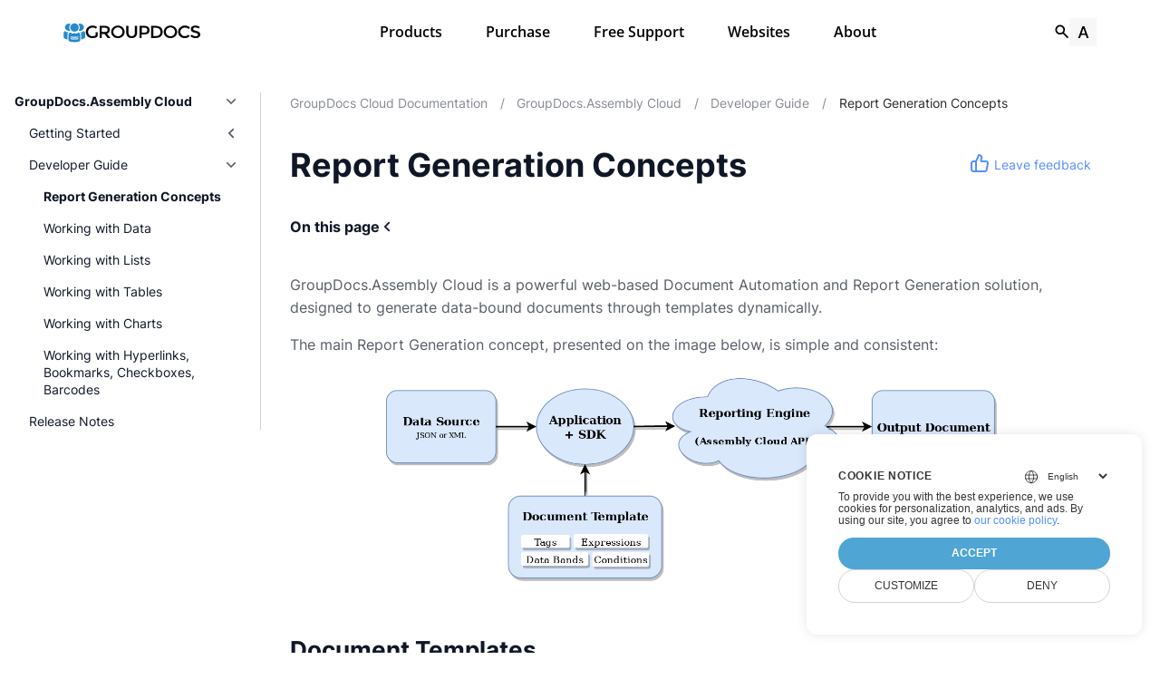

--- FILE ---
content_type: text/html
request_url: https://docs.groupdocs.cloud/assembly/developer-guide/concepts/
body_size: 30813
content:
<!doctype html><html lang=en class=color-toggle-hidden><head><meta charset=utf-8><meta name=referrer content="no-referrer"><meta name=viewport content="width=device-width,initial-scale=1"><meta name=color-scheme content="light dark"><meta name=generator content="Hugo 0.101.0"><meta name=description content="GroupDocs Assembly Cloud is a powerful Document Automation and Report Generation solution designed to generate data-bound documents through templates."><meta name=keywords content="groupdocs assembly cloud report generation document automation templates build generate dynamically syntax tag expression data band source conditional processing"><title>Report Generation Concepts | Documentation</title><link rel=icon type=image/svg+xml href=/favicon/favicon.svg><link rel=icon type=image/png sizes=32x32 href=/favicon/favicon-32x32.png><link rel=icon type=image/png sizes=16x16 href=/favicon/favicon-16x16.png><meta property="og:title" content="Report Generation Concepts"><meta property="og:site_name" content="Documentation"><meta property="og:description" content="GroupDocs Assembly Cloud is a powerful Document Automation and Report Generation solution designed to generate data-bound documents through templates."><meta property="og:type" content="article"><meta property="og:url" content="https://docs.groupdocs.cloud/assembly/developer-guide/concepts/"><meta property="article:section" content="Assembly"><meta name=twitter:card content="summary"><meta name=twitter:title content="Report Generation Concepts"><meta name=twitter:description content="GroupDocs Assembly Cloud is a powerful Document Automation and Report Generation solution designed to generate data-bound documents through templates."><script src=/js/main-902b82d5.bundle.min.js></script>
<link rel=preload as=font href=/fonts/Inter-Regular.woff2 type=font/woff2 crossorigin=anonymous><link rel=preload as=font href=/fonts/Inter-Medium.woff2 type=font/woff2 crossorigin=anonymous><link rel=preload as=font href=/fonts/Inter-Bold.woff2 type=font/woff2 crossorigin=anonymous><link rel=preload as=font href=/fonts/Inter-ExtraBold.woff2 type=font/woff2 crossorigin=anonymous><link rel=preload as=font href=/fonts/OpenSans-SemiBold.woff2 type=font/woff2 crossorigin=anonymous><link rel=preload as=font href=/fonts/RobotoMono-Medium.woff2 type=font/woff2 crossorigin=anonymous><link rel=preload href="/color-groupdocs.css?v=22.12.0" as=style><link rel=stylesheet href="/color-groupdocs.css?v=22.12.0" media=all><link rel=preload href="/main-groupdocs.css?v=24.2.0" as=style><link rel=stylesheet href="/main-groupdocs.css?v=24.2.0" media=all><link rel=preload href="/mobile-groupdocs.css?v=23.4.0" as=style><link rel=stylesheet href="/mobile-groupdocs.css?v=23.4.0" media=all><link rel=preload href=/print-19966b38.min.css as=style><link rel=stylesheet href=/print-19966b38.min.css media=print><link rel=preload href="/custom.css?v=23.4.0" as=style><link rel=stylesheet href="/custom.css?v=23.4.0" media=all><link href=https://docs.groupdocs.cloud/assembly/developer-guide/concepts/ rel=canonical type=text/html><script>window.dataLayer=window.dataLayer||[];function gtag(){dataLayer.push(arguments)}gtag("set","url_passthrough",!0),gtag("consent","default",{ad_storage:"denied",ad_user_data:"denied",ad_personalization:"denied",analytics_storage:"granted"})</script><meta name=google-site-verification content="n0rtymY2bXXsnMn_HlCrA-IUeTfvuNV4hs_gW83kNkU"><meta name=google-site-verification content="QsvolQStNoH5gGgY2mESUljn4pZ4kMod1jsDKvAKg0w"><link href=https://www.googletagmanager.com rel=preconnect crossorigin><link rel=dns-prefetch href=https://www.googletagmanager.com><script>(function(e,t,n,s,o){e[s]=e[s]||[],e[s].push({"gtm.start":(new Date).getTime(),event:"gtm.js"});var a=t.getElementsByTagName(n)[0],i=t.createElement(n),r=s!="dataLayer"?"&l="+s:"";i.async=!0,i.src="//www.googletagmanager.com/gtm.js?id="+o+r,a.parentNode.insertBefore(i,a)})(window,document,"script","dataLayer","GTM-T42TVBC")</script></head><body itemscope itemtype=https://schema.org/WebPage><script src=https://www.consentise.com/v1.2/consent-min.js data-cookiedomain=.groupdocs.cloud data-privacy-policy-url=https://about.groupdocs.cloud/legal/privacy-policy data-preferred-color=#4FA5D3 data-default-language=en defer></script><noscript>This site provides limited features with JavaScript disabled.</noscript><noscript><iframe src="https://www.googletagmanager.com/ns.html?id=GTM-T42TVBC" height=0 width=0 style=display:none;visibility:hidden></iframe></noscript><svg xmlns="http://www.w3.org/2000/svg" style="display:none"><symbol id="windows" viewBox="0 0 448 512"><path d="M0 93.7l183.6-25.3v177.4H0V93.7zm0 324.6 183.6 25.3V268.4H0v149.9zm203.8 28L448 480V268.4H203.8v177.9zm0-380.6v180.1H448V32L203.8 65.7z"/></symbol><symbol id="java" viewBox="0 0 384 512"><path d="M277.74 312.9c9.8-6.7 23.4-12.5 23.4-12.5s-38.7 7-77.2 10.2c-47.1 3.9-97.7 4.7-123.1 1.3-60.1-8 33-30.1 33-30.1s-36.1-2.4-80.6 19c-52.5 25.4 130 37 224.5 12.1zm-85.4-32.1c-19-42.7-83.1-80.2.0-145.8C296 53.2 242.84.0 242.84.0c21.5 84.5-75.6 110.1-110.7 162.6-23.9 35.9 11.7 74.4 60.2 118.2zm114.6-176.2c.1.0-175.2 43.8-91.5 140.2 24.7 28.4-6.5 54-6.5 54s62.7-32.4 33.9-72.9c-26.9-37.8-47.5-56.6 64.1-121.3zm-6.1 270.5a12.19 12.19.0 01-2 2.6c128.3-33.7 81.1-118.9 19.8-97.3a17.33 17.33.0 00-8.2 6.3 70.45 70.45.0 0111-3c31-6.5 75.5 41.5-20.6 91.4zM348 437.4s14.5 11.9-15.9 21.2c-57.9 17.5-240.8 22.8-291.6.7-18.3-7.9 16-19 26.8-21.3 11.2-2.4 17.7-2 17.7-2-20.3-14.3-131.3 28.1-56.4 40.2C232.84 509.4 401 461.3 348 437.4zM124.44 396c-78.7 22 47.9 67.4 148.1 24.5a185.89 185.89.0 01-28.2-13.8c-44.7 8.5-65.4 9.1-106 4.5-33.5-3.8-13.9-15.2-13.9-15.2zm179.8 97.2c-78.7 14.8-175.8 13.1-233.3 3.6.0-.1 11.8 9.7 72.4 13.6 92.2 5.9 233.8-3.3 237.1-46.9.0.0-6.4 16.5-76.2 29.7zM260.64 353c-59.2 11.4-93.5 11.1-136.8 6.6-33.5-3.5-11.6-19.7-11.6-19.7-86.8 28.8 48.2 61.4 169.5 25.9a60.37 60.37.0 01-21.1-12.8z"/></symbol><symbol id="docker" viewBox="0 0 640 512"><path d="M349.9 236.3h-66.1v-59.4h66.1v59.4zm0-204.3h-66.1v60.7h66.1V32zm78.2 144.8H362v59.4h66.1v-59.4zm-156.3-72.1h-66.1v60.1h66.1v-60.1zm78.1.0h-66.1v60.1h66.1v-60.1zm276.8 1e2c-14.4-9.7-47.6-13.2-73.1-8.4-3.3-24-16.7-44.9-41.1-63.7l-14-9.3-9.3 14c-18.4 27.8-23.4 73.6-3.7 103.8-8.7 4.7-25.8 11.1-48.4 10.7H2.4c-8.7 50.8 5.8 116.8 44 162.1 37.1 43.9 92.7 66.2 165.4 66.2 157.4.0 273.9-72.5 328.4-204.2 21.4.4 67.6.1 91.3-45.2 1.5-2.5 6.6-13.2 8.5-17.1l-13.3-8.9zm-511.1-27.9h-66v59.4h66.1v-59.4zm78.1.0h-66.1v59.4h66.1v-59.4zm78.1.0h-66.1v59.4h66.1v-59.4zm-78.1-72.1h-66.1v60.1h66.1v-60.1z"/></symbol><symbol id="book" viewBox="0 0 448 512"><path d="M448 360V24c0-13.3-10.7-24-24-24H96C43 0 0 43 0 96v320c0 53 43 96 96 96h328c13.3.0 24-10.7 24-24v-16c0-7.5-3.5-14.3-8.9-18.7-4.2-15.4-4.2-59.3.0-74.7 5.4-4.3 8.9-11.1 8.9-18.6zM128 134c0-3.3 2.7-6 6-6h212c3.3.0 6 2.7 6 6v20c0 3.3-2.7 6-6 6H134c-3.3.0-6-2.7-6-6v-20zm0 64c0-3.3 2.7-6 6-6h212c3.3.0 6 2.7 6 6v20c0 3.3-2.7 6-6 6H134c-3.3.0-6-2.7-6-6v-20zm253.4 250H96c-17.7.0-32-14.3-32-32 0-17.6 14.4-32 32-32h285.4c-1.9 17.1-1.9 46.9.0 64z"/></symbol><symbol id="code" viewBox="0 0 640 512"><path d="M278.9 511.5l-61-17.7c-6.4-1.8-10-8.5-8.2-14.9L346.2 8.7c1.8-6.4 8.5-10 14.9-8.2l61 17.7c6.4 1.8 10 8.5 8.2 14.9L293.8 503.3c-1.9 6.4-8.5 10.1-14.9 8.2zm-114-112.2 43.5-46.4c4.6-4.9 4.3-12.7-.8-17.2L117 256l90.6-79.7c5.1-4.5 5.5-12.3.8-17.2l-43.5-46.4c-4.5-4.8-12.1-5.1-17-.5L3.8 247.2c-5.1 4.7-5.1 12.8.0 17.5l144.1 135.1c4.9 4.6 12.5 4.4 17-.5zm327.2.6 144.1-135.1c5.1-4.7 5.1-12.8.0-17.5L492.1 112.1c-4.8-4.5-12.4-4.3-17 .5L431.6 159c-4.6 4.9-4.3 12.7.8 17.2L523 256l-90.6 79.7c-5.1 4.5-5.5 12.3-.8 17.2l43.5 46.4c4.5 4.9 12.1 5.1 17 .6z"/></symbol><symbol id="headset" viewBox="0 0 512 512"><path d="M192 208c0-17.67-14.33-32-32-32h-16c-35.35.0-64 28.65-64 64v48c0 35.35 28.65 64 64 64h16c17.67.0 32-14.33 32-32V208zm176 144c35.35.0 64-28.65 64-64v-48c0-35.35-28.65-64-64-64h-16c-17.67.0-32 14.33-32 32v112c0 17.67 14.33 32 32 32h16zM256 0C113.18.0 4.58 118.83.0 256v16c0 8.84 7.16 16 16 16h16c8.84.0 16-7.16 16-16v-16c0-114.69 93.31-208 208-208s208 93.31 208 208h-.12c.08 2.43.12 165.72.12 165.72.0 23.35-18.93 42.28-42.28 42.28H320c0-26.51-21.49-48-48-48h-32c-26.51.0-48 21.49-48 48s21.49 48 48 48h181.72c49.86.0 90.28-40.42 90.28-90.28V256C507.42 118.83 398.82.0 256 0z"/></symbol><symbol id="user" viewBox="0 0 448 512"><path d="M224 256c70.7.0 128-57.3 128-128S294.7.0 224 0 96 57.3 96 128s57.3 128 128 128zm89.6 32h-16.7c-22.2 10.2-46.9 16-72.9 16s-50.6-5.8-72.9-16h-16.7C60.2 288 0 348.2.0 422.4V464c0 26.5 21.5 48 48 48h352c26.5.0 48-21.5 48-48v-41.6c0-74.2-60.2-134.4-134.4-134.4z"/></symbol><symbol id="desktop" viewBox="0 0 576 512"><path d="M528 0H48C21.5.0.0 21.5.0 48v320c0 26.5 21.5 48 48 48h192l-16 48h-72c-13.3.0-24 10.7-24 24s10.7 24 24 24h272c13.3.0 24-10.7 24-24s-10.7-24-24-24h-72l-16-48h192c26.5.0 48-21.5 48-48V48c0-26.5-21.5-48-48-48zm-16 352H64V64h448v288z"/></symbol><symbol id="user-tie" viewBox="0 0 448 512"><path d="M224 256c70.7.0 128-57.3 128-128S294.7.0 224 0 96 57.3 96 128s57.3 128 128 128zm95.8 32.6L272 480l-32-136 32-56h-96l32 56-32 136-47.8-191.4C56.9 292 0 350.3.0 422.4V464c0 26.5 21.5 48 48 48h352c26.5.0 48-21.5 48-48v-41.6c0-72.1-56.9-130.4-128.2-133.8z"/></symbol><symbol id="file-alt" viewBox="0 0 384 512"><path d="M224 136V0H24C10.7.0.0 10.7.0 24v464c0 13.3 10.7 24 24 24h336c13.3.0 24-10.7 24-24V160H248c-13.2.0-24-10.8-24-24zm64 236c0 6.6-5.4 12-12 12H108c-6.6.0-12-5.4-12-12v-8c0-6.6 5.4-12 12-12h168c6.6.0 12 5.4 12 12v8zm0-64c0 6.6-5.4 12-12 12H108c-6.6.0-12-5.4-12-12v-8c0-6.6 5.4-12 12-12h168c6.6.0 12 5.4 12 12v8zm0-72v8c0 6.6-5.4 12-12 12H108c-6.6.0-12-5.4-12-12v-8c0-6.6 5.4-12 12-12h168c6.6.0 12 5.4 12 12zm96-114.1v6.1H256V0h6.1c6.4.0 12.5 2.5 17 7l97.9 98c4.5 4.5 7 10.6 7 16.9z"/></symbol><symbol id="eye" viewBox="0 0 576 512"><path d="M572.52 241.4C518.29 135.59 410.93 64 288 64S57.68 135.64 3.48 241.41a32.35 32.35.0 000 29.19C57.71 376.41 165.07 448 288 448s230.32-71.64 284.52-177.41a32.35 32.35.0 000-29.19zM288 4e2a144 144 0 11144-144A143.93 143.93.0 01288 4e2zm0-240a95.31 95.31.0 00-25.31 3.79 47.85 47.85.0 01-66.9 66.9A95.78 95.78.0 10288 160z"/></symbol></svg><svg class="svg-sprite" xmlns="http://www.w3.org/2000/svg" xmlns:xlink="http://www.w3.org/1999/xlink"><defs><svg viewBox="-7.27 -7.27 38.55 38.55" id="gdoc_arrow_back" xmlns="http://www.w3.org/2000/svg"><path d="M24 10.526v2.947H5.755l8.351 8.421-2.105 2.105-12-12 12-12 2.105 2.105-8.351 8.421H24z"/></svg><svg viewBox="-7.27 -7.27 38.55 38.55" id="gdoc_arrow_left_alt" xmlns="http://www.w3.org/2000/svg"><path d="M5.965 10.526V6.035L0 12l5.965 5.965v-4.491H24v-2.947H5.965z"/></svg><svg viewBox="-7.27 -7.27 38.55 38.55" id="gdoc_arrow_right_alt" xmlns="http://www.w3.org/2000/svg"><path d="M18.035 10.526V6.035L24 12l-5.965 5.965v-4.491H0v-2.947h18.035z"/></svg><svg viewBox="-7.27 -7.27 42.55 42.55" id="gdoc_bitbucket" xmlns="http://www.w3.org/2000/svg"><path d="M15.905 13.355c.189 1.444-1.564 2.578-2.784 1.839-1.375-.602-1.375-2.784-.034-3.403 1.151-.705 2.818.223 2.818 1.564zm1.907-.361c-.309-2.44-3.076-4.056-5.328-3.042-1.426.636-2.389 2.148-2.32 3.747.086 2.097 2.08 3.815 4.176 3.626s3.729-2.234 3.472-4.331zm4.108-9.315c-.756-.997-2.045-1.169-3.179-1.358-3.214-.516-6.513-.533-9.727.034-1.066.172-2.269.361-2.939 1.323 1.1 1.031 2.664 1.186 4.073 1.358 2.544.327 5.156.344 7.699.017 1.426-.172 3.008-.309 4.073-1.375zm.979 17.788c-.481 1.684-.206 3.953-1.994 4.932-3.076 1.701-6.806 1.89-10.191 1.289-1.787-.327-3.884-.894-4.864-2.578-.43-1.65-.705-3.334-.98-5.018l.103-.275.309-.155c5.121 3.386 12.288 3.386 17.427.0.808.241.206 1.22.189 1.805zM26.01 4.951c-.584 3.764-1.255 7.51-1.908 11.257-.189 1.1-1.255 1.719-2.148 2.183-3.214 1.615-6.96 1.89-10.483 1.512-2.389-.258-4.829-.894-6.771-2.389-.911-.705-.911-1.908-1.083-2.922-.602-3.523-1.289-7.046-1.719-10.604.206-1.547 1.942-2.217 3.231-2.698C6.848.654 8.686.362 10.508.19c3.884-.378 7.854-.241 11.618.859 1.341.395 2.784.945 3.695 2.097.412.533.275 1.203.189 1.805z"/></svg><svg viewBox="-7.27 -7.27 38.55 38.55" id="gdoc_bookmark" xmlns="http://www.w3.org/2000/svg"><path d="M15.268 4.392q.868.0 1.532.638t.664 1.506v17.463l-7.659-3.268-7.608 3.268V6.536q0-.868.664-1.506t1.532-.638h10.876zm4.34 14.144V4.392q0-.868-.638-1.532t-1.506-.664H6.537q0-.868.664-1.532T8.733.0h10.876q.868.0 1.532.664t.664 1.532v17.412z"/></svg><svg viewBox="-7.27 -7.27 42.55 42.55" id="gdoc_brightness_auto" xmlns="http://www.w3.org/2000/svg"><path d="M16.846 18.938h2.382L15.22 7.785h-2.44L8.772 18.938h2.382l.871-2.44h3.95zm7.087-9.062L27.999 14l-4.066 4.124v5.809h-5.809L14 27.999l-4.124-4.066H4.067v-5.809L.001 14l4.066-4.124V4.067h5.809L14 .001l4.124 4.066h5.809v5.809zm-11.385 4.937L14 10.282l1.452 4.531h-2.904z"/></svg><svg viewBox="-7.27 -7.27 42.55 42.55" id="gdoc_brightness_dark" xmlns="http://www.w3.org/2000/svg"><path d="M14 21.435q3.079.0 5.257-2.178T21.435 14t-2.178-5.257T14 6.565q-1.51.0-3.079.697 1.917.871 3.108 2.701T15.22 14t-1.191 4.037-3.108 2.701q1.568.697 3.079.697zm9.933-11.559L27.999 14l-4.066 4.124v5.809h-5.809L14 27.999l-4.124-4.066H4.067v-5.809L.001 14l4.066-4.124V4.067h5.809L14 .001l4.124 4.066h5.809v5.809z"/></svg><svg viewBox="-7.27 -7.27 42.55 42.55" id="gdoc_brightness_light" xmlns="http://www.w3.org/2000/svg"><path d="M14 21.435q3.079.0 5.257-2.178T21.435 14t-2.178-5.257T14 6.565 8.743 8.743 6.565 14t2.178 5.257T14 21.435zm9.933-3.311v5.809h-5.809L14 27.999l-4.124-4.066H4.067v-5.809L.001 14l4.066-4.124V4.067h5.809L14 .001l4.124 4.066h5.809v5.809L27.999 14z"/></svg><svg viewBox="-7.27 -7.27 42.55 42.55" id="gdoc_check" xmlns="http://www.w3.org/2000/svg"><path d="M8.885 20.197 25.759 3.323l2.24 2.24L8.885 24.677.0 15.792l2.24-2.24z"/></svg><svg viewBox="-7.27 -7.27 42.55 42.55" id="gdoc_check_circle_outline" xmlns="http://www.w3.org/2000/svg"><path d="M14 25.239q4.601.0 7.92-3.319T25.239 14 21.92 6.08 14 2.761 6.08 6.08 2.761 14t3.319 7.92T14 25.239zM14 0q5.784.0 9.892 4.108T28 14t-4.108 9.892T14 28t-9.892-4.108T0 14t4.108-9.892T14 0zm6.441 7.822 1.972 1.972-11.239 11.239L4.207 14l1.972-1.972 4.995 4.995z"/></svg><svg viewBox="-7.27 -7.27 42.55 42.55" id="gdoc_cloud_off" xmlns="http://www.w3.org/2000/svg"><path d="M9.023 10.5H7q-1.914.0-3.281 1.395t-1.367 3.309 1.367 3.281T7 19.852h11.375zM3.5 4.976l1.477-1.477L24.5 23.022l-1.477 1.477-2.352-2.297H6.999q-2.898.0-4.949-2.051t-2.051-4.949q0-2.844 1.969-4.867t4.758-2.133zm19.086 5.578q2.242.164 3.828 1.832T28 16.351q0 3.008-2.461 4.758l-1.695-1.695q1.805-.984 1.805-3.063.0-1.422-1.039-2.461t-2.461-1.039h-1.75v-.602q0-2.68-1.859-4.539t-4.539-1.859q-1.531.0-2.953.711l-1.75-1.695Q11.431 3.5 14.001 3.5q2.953.0 5.496 2.078t3.09 4.977z"/></svg><svg viewBox="-7.27 -7.27 42.55 42.55" id="gdoc_code" xmlns="http://www.w3.org/2000/svg"><path d="M9.917 24.5a1.75 1.75.0 10-3.501.001 1.75 1.75.0 003.501-.001zm0-21a1.75 1.75.0 10-3.501.001A1.75 1.75.0 009.917 3.5zm11.666 2.333a1.75 1.75.0 10-3.501.001 1.75 1.75.0 003.501-.001zm1.75.0a3.502 3.502.0 01-1.75 3.026c-.055 6.581-4.721 8.039-7.82 9.023-2.898.911-3.846 1.349-3.846 3.117v.474a3.502 3.502.0 011.75 3.026c0 1.932-1.568 3.5-3.5 3.5s-3.5-1.568-3.5-3.5c0-1.294.711-2.424 1.75-3.026V6.526A3.502 3.502.0 014.667 3.5c0-1.932 1.568-3.5 3.5-3.5s3.5 1.568 3.5 3.5a3.502 3.502.0 01-1.75 3.026v9.06c.93-.456 1.914-.766 2.807-1.039 3.391-1.075 5.323-1.878 5.359-5.687a3.502 3.502.0 01-1.75-3.026c0-1.932 1.568-3.5 3.5-3.5s3.5 1.568 3.5 3.5z"/></svg><svg viewBox="-7.27 -7.27 42.55 42.55" id="gdoc_copy" xmlns="http://www.w3.org/2000/svg"><path d="M23.502 25.438V7.626H9.562v17.812h13.94zm0-20.315q1.013.0 1.787.745t.774 1.757v17.812q0 1.013-.774 1.787t-1.787.774H9.562q-1.013.0-1.787-.774t-.774-1.787V7.625q0-1.013.774-1.757t1.787-.745h13.94zM19.689.0v2.562H4.438v17.812H1.936V2.562q0-1.013.745-1.787T4.438.001h15.251z"/></svg><svg viewBox="-7.27 -7.27 42.55 42.55" id="gdoc_dangerous" xmlns="http://www.w3.org/2000/svg"><path d="M21.802 19.833 15.969 14l5.833-5.833-1.969-1.969L14 12.031 8.167 6.198 6.198 8.167 12.031 14l-5.833 5.833 1.969 1.969L14 15.969l5.833 5.833zM19.833.0 28 8.167v11.666L19.833 28H8.167L0 19.833V8.167L8.167.0h11.666z"/></svg><svg viewBox="-7.27 -7.27 46.55 46.55" id="gdoc_date" xmlns="http://www.w3.org/2000/svg"><path d="M27.192 28.844V11.192H4.808v17.652h22.384zm0-25.689q1.277.0 2.253.976t.976 2.253v22.459q0 1.277-.976 2.216t-2.253.939H4.808q-1.352.0-2.291-.901t-.939-2.253V6.385q0-1.277.939-2.253t2.291-.976h1.577V.001h3.23v3.155h12.769V.001h3.23v3.155h1.577zm-3.155 11.267v3.155h-3.23v-3.155h3.23zm-6.46.0v3.155h-3.155v-3.155h3.155zm-6.384.0v3.155h-3.23v-3.155h3.23z"/></svg><svg viewBox="-7.27 -7.27 46.55 46.55" id="gdoc_download" xmlns="http://www.w3.org/2000/svg"><path d="M2.866 28.209h26.269v3.79H2.866v-3.79zm26.268-16.925L16 24.418 2.866 11.284h7.493V.001h11.283v11.283h7.493z"/></svg><svg viewBox="-7.27 -7.27 46.55 46.55" id="gdoc_email" xmlns="http://www.w3.org/2000/svg"><path d="M28.845 9.615v-3.23L16 14.422 3.155 6.385v3.23L16 17.577zm0-6.46q1.277.0 2.216.977T32 6.385v19.23q0 1.277-.939 2.253t-2.216.977H3.155q-1.277.0-2.216-.977T0 25.615V6.385q0-1.277.939-2.253t2.216-.977h25.69z"/></svg><svg viewBox="-7.27 -7.27 42.55 42.55" id="gdoc_error_outline" xmlns="http://www.w3.org/2000/svg"><path d="M14 25.239q4.601.0 7.92-3.319T25.239 14 21.92 6.08 14 2.761 6.08 6.08 2.761 14t3.319 7.92T14 25.239zM14 0q5.784.0 9.892 4.108T28 14t-4.108 9.892T14 28t-9.892-4.108T0 14t4.108-9.892T14 0zm-1.38 6.967h2.761v8.413H12.62V6.967zm0 11.239h2.761v2.826H12.62v-2.826z"/></svg><svg viewBox="-7.27 -7.27 42.55 42.55" id="gdoc_fire" xmlns="http://www.w3.org/2000/svg"><path d="M17.689 21.998q-.32.32-.8.576t-.864.384q-1.152.384-2.272.032t-1.888-.992q-.128-.128-.096-.256t.16-.192q1.216-.384 1.92-1.216t.96-1.792q.192-.896-.064-1.728t-.384-1.728q-.128-.704-.096-1.376t.288-1.312q0-.128.128-.128t.192.064q.384.832.992 1.472t1.28 1.216 1.216 1.248.672 1.568q.064.384.064.704.064.96-.32 1.92t-1.088 1.536zm3.84-10.944q-.768-.704-1.6-1.28t-1.6-1.344q-1.536-1.536-2.016-3.584t.16-4.16q.128-.32-.096-.544t-.544-.096q-.768.32-1.44.768t-1.312.896q-1.984 1.664-3.136 3.936T8.633 10.51t.8 5.088q0 .128.032.256t.032.256q0 .576-.512.832t-1.024-.192q-.128-.192-.192-.32-1.024-1.28-1.376-2.912t-.096-3.232q.064-.384-.288-.576t-.608.128q-1.28 1.664-1.856 3.68t-.448 4.064q0 .576.096 1.184t.288 1.184q.448 1.536 1.216 2.816 1.216 2.048 3.264 3.424t4.416 1.696q2.496.32 5.024-.256t4.448-2.304q1.408-1.344 2.208-3.104t.864-3.68-.704-3.712q-.064-.128-.096-.224t-.096-.224q-.576-1.088-1.28-1.984-.256-.384-.544-.704t-.672-.64z"/></svg><svg viewBox="-7.27 -7.27 42.55 42.55" id="gdoc_git" xmlns="http://www.w3.org/2000/svg"><path d="M27.472 12.753 15.247.529a1.803 1.803.0 00-2.55.0l-2.84 2.84 2.137 2.137a2.625 2.625.0 013.501 3.501l3.499 3.499a2.625 2.625.0 11-1.237 1.237l-3.499-3.499c-.083.04-.169.075-.257.106v7.3a2.626 2.626.0 11-1.75.0v-7.3a2.626 2.626.0 01-1.494-3.607L8.62 4.606l-8.09 8.09a1.805 1.805.0 000 2.551l12.225 12.224a1.803 1.803.0 002.55.0l12.168-12.168a1.805 1.805.0 000-2.551z"/></svg><svg viewBox="-7.27 -7.27 46.55 46.55" id="gdoc_gitea" xmlns="http://www.w3.org/2000/svg"><path d="M5.581 7.229c-2.46-.005-5.755 1.559-5.573 5.48.284 6.125 6.56 6.693 9.068 6.743.275 1.149 3.227 5.112 5.412 5.32h9.573c5.741-.381 10.04-17.363 6.853-17.427-5.271.248-8.395.373-11.073.395v5.3l-.835-.369-.005-4.928c-3.075-.001-5.781-.144-10.919-.397-.643-.004-1.539-.113-2.501-.116zm.348 2.166h.293c.349 3.14.917 4.976 2.067 7.781-2.933-.347-5.429-1.199-5.888-4.38-.237-1.647.563-3.365 3.528-3.401zm11.409 3.087c.2.003.404.04.596.128l.999.431-.716 1.305h-.007a.996.996.0 00-.321.053l.006-.002c-.349.114-.593.406-.593.749.0.097.019.189.055.275l-.002-.006a.767.767.0 00.151.233l-.001-.001-1.235 2.248a.99.99.0 00-.302.052l.006-.002c-.349.114-.593.406-.593.749.0.097.019.189.055.275l-.002-.006c.128.31.457.527.843.527a.987.987.0 00.31-.049l-.006.002c.348-.114.592-.406.592-.749.0-.097-.02-.19-.056-.277l.002.006a.784.784.0 00-.211-.293l1.203-2.189a.999.999.0 00.397-.041l-.006.002a.942.942.0 00.285-.15l-.001.001c.464.195.844.353 1.117.488.411.203.556.337.6.487.044.147-.004.429-.236.925-.173.369-.46.893-.799 1.511h-.02a.991.991.0 00-.321.053l.006-.002c-.349.114-.593.406-.593.749.0.097.019.189.055.275l-.002-.006c.128.31.457.527.843.527a.987.987.0 00.31-.049l-.006.002c.348-.114.592-.406.592-.749a.703.703.0 00-.055-.275l.002.006a.802.802.0 00-.183-.27l.001.001c.335-.611.623-1.136.808-1.531.251-.536.381-.935.267-1.32s-.467-.636-.933-.867c-.307-.151-.689-.311-1.147-.503a.723.723.0 00-.052-.324l.002.006a.792.792.0 00-.194-.279l.704-1.284 3.899 1.684c.704.305.995 1.053.653 1.68l-2.68 4.907c-.343.625-1.184.884-1.888.58l-5.516-2.384c-.704-.304-.996-1.053-.653-1.68l2.68-4.905c.235-.431.707-.687 1.207-.707z"/></svg><svg viewBox="-7.27 -7.27 46.55 46.55" id="gdoc_github" xmlns="http://www.w3.org/2000/svg"><path d="M16 .394c8.833.0 15.999 7.166 15.999 15.999.0 7.062-4.583 13.062-10.937 15.187-.813.146-1.104-.354-1.104-.771.0-.521.021-2.25.021-4.396.0-1.5-.5-2.458-1.083-2.958 3.562-.396 7.312-1.75 7.312-7.896.0-1.75-.625-3.167-1.646-4.291.167-.417.708-2.042-.167-4.25-1.333-.417-4.396 1.646-4.396 1.646a15.032 15.032.0 00-8 0S8.937 6.602 7.603 7.018c-.875 2.208-.333 3.833-.167 4.25-1.021 1.125-1.646 2.542-1.646 4.291.0 6.125 3.729 7.5 7.291 7.896-.458.417-.875 1.125-1.021 2.146-.917.417-3.25 1.125-4.646-1.333-.875-1.521-2.458-1.646-2.458-1.646-1.562-.021-.104.979-.104.979 1.042.479 1.771 2.333 1.771 2.333.938 2.854 5.396 1.896 5.396 1.896.0 1.333.021 2.583.021 2.979.0.417-.292.917-1.104.771C4.582 29.455-.001 23.455-.001 16.393-.001 7.56 7.165.394 15.998.394zM6.063 23.372c.042-.083-.021-.187-.146-.25-.125-.042-.229-.021-.271.042-.042.083.021.187.146.25.104.062.229.042.271-.042zm.646.709c.083-.062.062-.208-.042-.333-.104-.104-.25-.146-.333-.062-.083.062-.062.208.042.333.104.104.25.146.333.062zm.625.937c.104-.083.104-.25.0-.396-.083-.146-.25-.208-.354-.125-.104.062-.104.229.0.375s.271.208.354.146zm.875.875c.083-.083.042-.271-.083-.396-.146-.146-.333-.167-.417-.062-.104.083-.062.271.083.396.146.146.333.167.417.062zm1.187.521c.042-.125-.083-.271-.271-.333-.167-.042-.354.021-.396.146s.083.271.271.312c.167.062.354.0.396-.125zm1.313.104c0-.146-.167-.25-.354-.229-.187.0-.333.104-.333.229.0.146.146.25.354.229.187.0.333-.104.333-.229zm1.208-.208c-.021-.125-.187-.208-.375-.187-.187.042-.312.167-.292.312.021.125.187.208.375.167s.312-.167.292-.292z"/></svg><svg viewBox="-7.27 -7.27 42.55 42.55" id="gdoc_gitlab" xmlns="http://www.w3.org/2000/svg"><path d="M1.629 11.034 14 26.888.442 17.048a1.09 1.09.0 01-.39-1.203l1.578-4.811zm7.217.0h10.309l-5.154 15.854zM5.753 1.475l3.093 9.559H1.63l3.093-9.559a.548.548.0 011.031.0zm20.618 9.559 1.578 4.811c.141.437-.016.922-.39 1.203l-13.558 9.84 12.371-15.854zm0 0h-7.216l3.093-9.559a.548.548.0 011.031.0z"/></svg><svg viewBox="-7.27 -7.27 46.55 46.55" id="gdoc_heart" xmlns="http://www.w3.org/2000/svg"><path d="M16 29.714a1.11 1.11.0 01-.786-.321L4.072 18.643c-.143-.125-4.071-3.714-4.071-8 0-5.232 3.196-8.357 8.535-8.357 3.125.0 6.053 2.464 7.464 3.857 1.411-1.393 4.339-3.857 7.464-3.857 5.339.0 8.535 3.125 8.535 8.357.0 4.286-3.928 7.875-4.089 8.035L16.785 29.392c-.214.214-.5.321-.786.321z"/></svg><svg viewBox="-7.27 -7.27 42.55 42.55" id="gdoc_home" xmlns="http://www.w3.org/2000/svg"><path d="M24.003 15.695v8.336c0 .608-.504 1.111-1.111 1.111h-6.669v-6.669h-4.446v6.669H5.108a1.119 1.119.0 01-1.111-1.111v-8.336c0-.035.017-.069.017-.104L14 7.359l9.986 8.232a.224.224.0 01.017.104zm3.873-1.198-1.077 1.285a.578.578.0 01-.365.191h-.052a.547.547.0 01-.365-.122L14 5.831 1.983 15.851a.594.594.0 01-.417.122.578.578.0 01-.365-.191L.124 14.497a.57.57.0 01.069-.781L12.679 3.314c.729-.608 1.91-.608 2.64.0l4.237 3.543V3.471c0-.313.243-.556.556-.556h3.334c.313.0.556.243.556.556v7.085l3.803 3.161c.226.191.26.556.069.781z"/></svg><svg viewBox="-7.27 -7.27 42.55 42.55" id="gdoc_info_outline" xmlns="http://www.w3.org/2000/svg"><path d="M12.62 9.793V6.967h2.761v2.826H12.62zM14 25.239q4.601.0 7.92-3.319T25.239 14 21.92 6.08 14 2.761 6.08 6.08 2.761 14t3.319 7.92T14 25.239zM14 0q5.784.0 9.892 4.108T28 14t-4.108 9.892T14 28t-9.892-4.108T0 14t4.108-9.892T14 0zm-1.38 21.033V12.62h2.761v8.413H12.62z"/></svg><svg viewBox="-7.27 -7.27 42.55 42.55" id="gdoc_keyboard_arrow_down" xmlns="http://www.w3.org/2000/svg"><path d="M3.281 5.36 14 16.079 24.719 5.36 28 8.641l-14 14-14-14z"/></svg><svg viewBox="-7.27 -7.27 46.55 46.55" id="gdoc_keyboard_arrow_left" xmlns="http://www.w3.org/2000/svg"><path d="M25.875 28.25 22.125 32 6.126 16.001 22.125.002l3.75 3.75-12.25 12.25z"/></svg><svg viewBox="-7.27 -7.27 46.55 46.55" id="gdoc_keyboard_arrow_right" xmlns="http://www.w3.org/2000/svg"><path d="M6.125 28.25 18.375 16 6.125 3.75 9.875.0l15.999 15.999L9.875 31.998z"/></svg><svg viewBox="-7.27 -7.27 42.55 42.55" id="gdoc_keyboard_arrow_up" xmlns="http://www.w3.org/2000/svg"><path d="M24.719 22.64 14 11.921 3.281 22.64.0 19.359l14-14 14 14z"/></svg><svg viewBox="-7.27 -7.27 42.55 42.55" id="gdoc_language" xmlns="http://www.w3.org/2000/svg"><path d="M20.112 16.826h4.732q.394-1.84.394-2.826t-.394-2.826h-4.732q.197 1.38.197 2.826t-.197 2.826zm-2.497 7.756q1.643-.526 3.418-2.005t2.695-2.991h-4.141q-.657 2.629-1.972 4.995zm-.329-7.756q.197-1.38.197-2.826t-.197-2.826h-6.573q-.197 1.38-.197 2.826t.197 2.826h6.573zM14 25.173q1.84-2.695 2.695-5.587h-5.39q.854 2.892 2.695 5.587zM8.413 8.413q.789-2.826 1.972-4.995-1.643.526-3.451 2.005T4.272 8.414h4.141zM4.272 19.587q.854 1.512 2.662 2.991t3.451 2.005q-1.315-2.366-1.972-4.995H4.272zm-1.117-2.761h4.732Q7.69 15.446 7.69 14t.197-2.826H3.155q-.394 1.84-.394 2.826t.394 2.826zM14 2.826q-1.84 2.695-2.695 5.587h5.39Q15.841 5.521 14 2.826zm9.727 5.587q-.92-1.512-2.695-2.991t-3.418-2.005q1.183 2.169 1.972 4.995h4.141zM14 0q5.784.0 9.892 4.108T28 14t-4.108 9.892T14 28t-9.892-4.108T0 14t4.108-9.892T14 0z"/></svg><svg viewBox="-7.27 -7.27 46.55 46.55" id="gdoc_link" xmlns="http://www.w3.org/2000/svg"><path d="M24.037 7.963q3.305.0 5.634 2.366T32 16t-2.329 5.671-5.634 2.366h-6.46v-3.08h6.46q2.028.0 3.493-1.465t1.465-3.493-1.465-3.493-3.493-1.465h-6.46v-3.08h6.46zM9.615 17.578v-3.155h12.77v3.155H9.615zM3.005 16q0 2.028 1.465 3.493t3.493 1.465h6.46v3.08h-6.46q-3.305.0-5.634-2.366T0 16.001t2.329-5.671 5.634-2.366h6.46v3.08h-6.46q-2.028.0-3.493 1.465t-1.465 3.493z"/></svg><svg viewBox="-7.27 -7.27 46.55 46.55" id="gdoc_mastodon" xmlns="http://www.w3.org/2000/svg"><path d="M30.924 10.506c0-6.941-4.548-8.976-4.548-8.976C24.083.477 20.144.034 16.054.001h-.101C11.862.034 7.926.477 5.633 1.53c0 0-4.548 2.035-4.548 8.976.0 1.589-.031 3.491.02 5.505.165 6.79 1.245 13.479 7.522 15.14 2.893.765 5.379.927 7.38.816 3.629-.2 5.667-1.296 5.667-1.296l-.12-2.633s-2.593.817-5.505.719c-2.887-.099-5.932-.311-6.399-3.855a7.069 7.069.0 01-.064-.967v-.028.001s2.833.693 6.423.857c2.195.1 4.253-.129 6.344-.377 4.009-.479 7.5-2.949 7.939-5.207.689-3.553.633-8.676.633-8.676zm-5.366 8.945h-3.329v-8.159c0-1.72-.724-2.592-2.171-2.592-1.6.0-2.403 1.035-2.403 3.083v4.465h-3.311v-4.467c0-2.048-.803-3.083-2.403-3.083-1.447.0-2.171.873-2.171 2.592v8.159H6.441v-8.404c0-1.719.437-3.084 1.316-4.093.907-1.011 2.092-1.528 3.565-1.528 1.704.0 2.995.655 3.848 1.965l.828 1.391.829-1.391c.853-1.311 2.144-1.965 3.848-1.965 1.472.0 2.659.517 3.565 1.528.877 1.009 1.315 2.375 1.315 4.093z"/></svg><svg viewBox="-7.27 -7.27 46.55 46.55" id="gdoc_matrix" xmlns="http://www.w3.org/2000/svg"><path d="M.843.734v30.532H3.04v.733H0V0h3.04v.733zm9.391 9.68v1.543h.044a4.417 4.417.0 011.489-1.365c.577-.327 1.248-.487 2-.487.72.0 1.377.143 1.975.419.597.277 1.047.776 1.36 1.477.339-.499.8-.941 1.379-1.323.579-.383 1.267-.573 2.061-.573.604.0 1.163.075 1.68.223a3.34 3.34.0 011.324.707c.368.327.652.745.861 1.268.203.523.307 1.151.307 1.889v7.637h-3.132v-6.468c0-.381-.013-.745-.043-1.083a2.315 2.315.0 00-.246-.893l.006.013a1.484 1.484.0 00-.577-.593l-.007-.004c-.259-.147-.609-.221-1.047-.221-.443.0-.8.085-1.071.252-.267.166-.483.39-.635.656l-.005.009a2.558 2.558.0 00-.307.915l-.002.013a7.156 7.156.0 00-.08 1.044v6.359h-3.133v-6.4c0-.339-.005-.671-.024-1.003a2.772 2.772.0 00-.197-.936l.007.019a1.41 1.41.0 00-.548-.667l-.006-.003c-.259-.167-.635-.253-1.139-.253-.148.0-.345.032-.585.099-.24.068-.48.191-.707.376-.228.184-.425.449-.585.793-.16.345-.24.8-.24 1.36v6.621H7.279v-11.42zm20.923 20.852V.734H28.96V.001H32V32h-3.04v-.733z"/></svg><svg viewBox="-7.27 -7.27 46.55 46.55" id="gdoc_menu" xmlns="http://www.w3.org/2000/svg"><path d="M.001 5.334h31.998v3.583H.001V5.334zm0 12.416v-3.5h31.998v3.5H.001zm0 8.916v-3.583h31.998v3.583H.001z"/></svg><svg viewBox="-7.27 -7.27 42.55 42.55" id="gdoc_notification" xmlns="http://www.w3.org/2000/svg"><path d="M22.615 19.384l2.894 2.894v1.413H2.49v-1.413l2.894-2.894V12.25q0-3.365 1.716-5.856t4.745-3.231v-1.01q0-.875.606-1.514T13.999.0t1.548.639.606 1.514v1.01q3.029.74 4.745 3.231t1.716 5.856v7.134zM14 27.999q-1.211.0-2.053-.808t-.841-2.019h5.788q0 1.144-.875 1.986T14 27.999z"/></svg><svg viewBox="-7.27 -7.27 42.55 42.55" id="gdoc_path" xmlns="http://www.w3.org/2000/svg"><path d="M28 12.62h-9.793V8.414h-2.826v11.173h2.826v-4.206H28V26.62h-9.793v-4.206H12.62v-14H9.794v4.206H.001V1.381h9.793v4.206h8.413V1.381H28V12.62z"/></svg><svg viewBox="-7.27 -7.27 46.55 46.55" id="gdoc_person" xmlns="http://www.w3.org/2000/svg"><path d="M16 20.023q5.052.0 10.526 2.199t5.473 5.754v4.023H0v-4.023q0-3.555 5.473-5.754t10.526-2.199zM16 16q-3.275.0-5.614-2.339T8.047 8.047t2.339-5.661T16 0t5.614 2.386 2.339 5.661-2.339 5.614T16 16z"/></svg><svg viewBox="-7.27 -7.27 46.55 46.55" id="gdoc_search" xmlns="http://www.w3.org/2000/svg"><path d="M11.925 20.161q3.432.0 5.834-2.402t2.402-5.834-2.402-5.834-5.834-2.402-5.834 2.402-2.402 5.834 2.402 5.834 5.834 2.402zm10.981.0L32 29.255 29.255 32l-9.094-9.094v-1.458l-.515-.515q-3.26 2.831-7.721 2.831-4.976.0-8.45-3.432T.001 11.925t3.474-8.45 8.45-3.474 8.407 3.474 3.432 8.45q0 1.802-.858 4.075t-1.973 3.646l.515.515h1.458z"/></svg><svg viewBox="-7.27 -7.27 42.55 42.55" id="gdoc_shield" xmlns="http://www.w3.org/2000/svg"><path d="M22.167 15.166V3.5h-8.166v20.726c.93-.492 2.424-1.349 3.883-2.497 1.95-1.531 4.284-3.919 4.284-6.562zm3.499-13.999v14c0 7.674-10.737 12.523-11.192 12.724-.146.073-.31.109-.474.109s-.328-.036-.474-.109c-.456-.201-11.192-5.049-11.192-12.724v-14C2.334.529 2.863.0 3.501.0H24.5c.638.0 1.167.529 1.167 1.167z"/></svg><svg viewBox="-7.27 -7.27 42.55 42.55" id="gdoc_star" xmlns="http://www.w3.org/2000/svg"><path d="M14 22.052 5.324 27.31l2.3-9.859L0 10.813l10.056-.854L14 .692l3.944 9.267L28 10.813l-7.624 6.638 2.3 9.859z"/></svg><svg viewBox="-7.27 -7.27 42.55 42.55" id="gdoc_tag" xmlns="http://www.w3.org/2000/svg"><path d="M17.52 17.52v-7.041h-7.041v7.041h7.041zM28 10.479h-7.041v7.041H28v3.439h-7.041V28H17.52v-7.041h-7.041V28H7.04v-7.041H-.001V17.52H7.04v-7.041H-.001V7.04H7.04V-.001h3.439V7.04h7.041V-.001h3.439V7.04H28v3.439z"/></svg><svg viewBox="-7.27 -7.27 46.55 46.55" id="gdoc_timer" xmlns="http://www.w3.org/2000/svg"><path d="M16 29q4.428.0 7.536-3.143t3.107-7.571-3.107-7.536T16 7.643 8.464 10.75t-3.107 7.536 3.107 7.571T16 29zM26.714 9.786q1.214 1.571 2.107 4.036t.893 4.464q0 5.643-4 9.678T16 32t-9.714-4.036-4-9.678 4-9.678T16 4.572q1.929.0 4.464.929t4.107 2.143l2.143-2.214q1.143.929 2.143 2.143zM14.5 19.857v-9.143h3v9.143h-3zM20.571.001v3.071h-9.143V.001h9.143z"/></svg><svg viewBox="-7.27 -7.27 46.55 46.55" id="gdoc_xmpp" xmlns="http://www.w3.org/2000/svg"><path d="M31.995 4.237c-.449.175-1.12.433-1.936.745-1.544.591-2.328.891-2.924 1.093-.613.208-1.287.409-2.635.813-.911.272-1.672.495-2.212.651-.031.875.0 2.177-.292 3.635a21.837 21.837.0 01-2.016 5.765c-1.496 2.944-3.236 4.817-3.88 5.476-.056-.059-.112-.117-.168-.179-.707-.763-2.403-2.703-3.815-5.683-1.053-2.223-1.484-4.044-1.605-4.584-.356-1.589-.427-2.955-.427-4.117.0-.075-.036-.129-.101-.149-.721-.223-1.765-.519-2.887-.853-1.271-.379-2.193-.744-3.408-1.2-.493-.185-1.409-.547-2.217-.859C.723 4.499.113 4.236.041 4.236c-.005.0-.015.0-.023.012a.131.131.0 00-.019.076c.009.593.08 1.361.256 2.365.615 3.503 2.688 7.061 4.36 9.244.0.0 3.717 5.035 9.128 8.144l.303.176c-.009.008-.02.015-.028.021-1.717 1.316-3.201 1.977-3.579 2.14a15.71 15.71.0 01-2.219.772v.407a25.31 25.31.0 002.72-.487 26.72 26.72.0 005.075-1.792c.136.067.276.136.42.204 1.527.725 3.571 1.627 6.073 2.048.613.103 1.136.165 1.507.195a.109.109.0 00.115-.091.55.55.0 00.004-.217.107.107.0 00-.063-.073c-.505-.209-1.201-.4-1.983-.719-.935-.381-2.241-1.067-3.648-2.128a13.528 13.528.0 01-.367-.287c4.64-2.656 7.989-6.588 7.989-6.588 1.735-2.036 4.441-5.623 5.431-9.795.349-1.473.539-2.741.5-3.628z"/></svg></defs></svg><div class=wrapper><input type=checkbox class=hidden id=menu-control>
<input type=checkbox class=hidden id=menu-header-control><div id=DynabicMenuInnerDiv><div class=gdoc-header><div class=gdoc-header__content><label for=menu-control class=gdoc-nav__control tabindex=0><svg class="gdoc-icon gdoc_menu"><title>Open Navigation</title><use xlink:href="#gdoc_menu"/></svg><svg class="gdoc-icon gdoc_arrow_back"><title>Close Navigation</title><use xlink:href="#gdoc_arrow_back"/></svg></label><div class=gdoc-header__brand><a href=/><div class=gdoc-brand><div class=gdoc-brand__pic><svg width="24" height="22" viewBox="0 0 24 22" fill="none" xmlns="http://www.w3.org/2000/svg"><path fill-rule="evenodd" clip-rule="evenodd" d="M12.2329 9.92005C13.4838 9.89639 14.674 9.40361 15.5438 8.54927c.8698-.85433 1.3484-2.00083 1.3315-3.18922.0-2.52-2.0843-4.560001-4.6424-4.560001-2.55808.0-4.70559 2.040001-4.70559 4.560001C7.51895 5.95603 7.6353 6.54765 7.86962 7.10056 8.10393 7.65347 8.45154 8.15665 8.89226 8.58089 9.33298 9.00513 9.85804 9.34197 10.4369 9.57186 11.0158 9.80175 11.637 9.9201 12.2645 9.92005H12.2329zm4.5161-1.23C17.2543 8.93005 17.8543 9.05005 18.4544 9.05005c2.2106.0 4.0423-1.8 4.0423-3.96C22.5093 4.57538 22.4145 4.06344 22.2177 3.58376 22.021 3.10408 21.7262 2.66614 21.3504 2.29521 20.9746 1.92428 20.5252 1.6277 20.0282 1.42257c-.4971-.20512-1.032-.31474-1.5738-.32252-.7606.00717999999999996-1.504.2149-2.1476.6C17.2859 2.60242 17.8741 3.82005 17.9559 5.11354 18.0377 6.40703 17.6072 7.68281 16.749 8.69005zM5.85352 9.05005C6.48514 9.05005 7.0536 8.93005 7.59048 8.69005 6.72529 7.68562 6.29032 6.40838 6.37227 5.1129 6.45421 3.81741 7.04705 2.59884 8.03261 1.70005c-.63162-.39-1.38957-.63-2.21067-.63C5.28002 1.08168 4.74588 1.19515 4.25036 1.40389c-.49552.20874-.94262.50864-1.3155.88237-.37288.37374-.66416.81392-.85702 1.29515-.19287.48122-.28351.99396-.2667 1.50864C1.80279 5.60472 1.90177 6.11586 2.10238 6.59402 2.30298 7.07217 2.60124 7.50787 2.97996 7.876 3.35869 8.24413 3.81037 8.5374 4.30898 8.7389 4.80759 8.9404 5.34326 9.04615 5.8851 9.05005H5.85352zM4.36921 10.5201c-1.51589.0-2.27384-1.20005-2.27384-1.20005C.832131 9.32005.263672 10.31.263672 11.51v4.65c0 1.02 1.894858 1.92 4.231858 2.4601V12.38C4.49553 11.27 5.3798 10.37 6.51672 10.22 5.8851 10.3101 4.77976 10.5201 4.36921 10.5201zM16.2437 10.94s-1.2317 1.17-2.7476 1.17C13.0224 12.11 12.6434 11.36 12.1381 11.36c-.7895.0-.978999999999999.75-1.6737.75-1.0738.0-2.58969-1.17-2.58969-1.17C6.61146 10.94 5.60087 11.9 5.60087 13.1v6.3901c0 2.5199 12.94823 2.6099 12.94823.0V13.1c0-1.2-1.0422-2.16-2.3054-2.16zm-.6632 7.38C14.1278 18.59 10.0538 18.6201 8.56949 18.32 8.03261 18.23 7.7168 18.1101 7.7168 17.7201 7.7168 17.3901 7.96945 17.15 8.56949 17.3 10.8977 17.5719 13.2522 17.5719 15.5805 17.3 16.4648 17.21 16.5279 17.39 16.5595 17.75 16.5911 18.14 16.1805 18.2001 15.5805 18.32zm0-1.89C14.1278 16.73 10.0538 16.73 8.56949 16.43 8.03261 16.34 7.7168 16.22 7.7168 15.86S7.96945 15.26 8.56949 15.41C9.70641 15.71 13.433 15.71 15.5805 15.41 16.4648 15.32 16.5279 15.5 16.5595 15.86 16.5911 16.25 16.1805 16.34 15.5805 16.46V16.43zm6.4741-7.07995s-.7895 1.17005-2.3054 1.17005C19.307 10.5201 18.2333 10.28 17.6017 10.22 18.7386 10.37 19.5913 11.27 19.5913 12.38v6.21C21.9283 18.08 23.8863 17.18 23.8863 16.16V11.51c0-1.2-.5685-2.15995-1.8317-2.15995z"/></svg></div><div class=gdoc-brand__name><svg width="127" height="15" viewBox="0 0 127 15" fill="none" xmlns="http://www.w3.org/2000/svg"><path d="M11.3708 7.37992h2.4001V11.9999c-1.3264 1.41-3.2212 2.1-5.68457 2.1-2.11593.0-3.85288-.66-5.27403-1.95C2.12159 11.5079 1.57946 10.7361 1.22056 9.88374.861665 9.03141.693888 8.11734.727951 7.19992c0-2.01.694779-3.66 2.147509-4.98C4.29661.869924 6.03357.209924 8.05475.209924c2.05275.0 3.72655.57 5.05295 1.709996l-1.2632 1.71c-.487-.41596-1.0558-.73617-1.6738-.94213C9.5528 2.48182 8.89803 2.39418 8.24424 2.42992c-1.42115.0-2.62123.45-3.60024 1.32-.94743.9-1.45273 2.04-1.45273 3.45-.03044.61603.07274 1.23143.30314 1.808.2304.57657.58309 1.10198 1.03619 1.54368C4.9837 10.9933 5.52754 11.3417 6.12834 11.5754 6.72915 11.8091 7.37411 11.9229 8.02317 11.9099c1.35799.0 2.46333-.27 3.37913-.810000000000001V7.37992H11.3708zm15.7905-2.52c0 2.22-1.0422 3.6-3.0634 4.2l3.695 4.82998H24.7611L21.382 9.38992H18.2554V13.8899H15.8869V.509924h5.2424c2.1475.0 3.695.36 4.6108 1.049996.947499999999998.69 1.3896 1.8 1.3896 3.3H27.1613zm-3.1581 1.89C24.4769 6.35992 24.698 5.72992 24.698 4.85992 24.698 3.95992 24.4453 3.35992 23.9716 3.05992c-.505299999999998-.33-1.3896-.51-2.6844-.51H18.2554v4.8h2.9687c1.3579.0 2.2738-.18 2.7475-.6H24.0032zM41.3728 12.0599C40.6747 12.7128 39.8448 13.2247 38.933 13.565 38.0212 13.9053 37.0464 14.0668 36.0671 14.0399 35.1001 14.0599 34.1385 13.8962 33.239 13.5584 32.3394 13.2206 31.5199 12.7155 30.8286 12.0728 30.1373 11.43 29.5881 10.6626 29.2132 9.81555 28.8384 8.96848 28.6454 8.0588 28.6456 7.13992 28.6454 6.22104 28.8384 5.31137 29.2132 4.4643 29.5881 3.61722 30.1373 2.8498 30.8286 2.20708 31.5199 1.56435 32.3394 1.05927 33.239.721468 34.1385.383665 35.1001.219947 36.0671.239923 37.0368.215885 38.0018.376597 38.9051.712576 39.8083 1.04855 40.6316 1.55299 41.3263 2.19613 42.0209 2.83926 42.573 3.60806 42.9498 4.45716 43.3266 5.30626 43.5206 6.21845 43.5203 7.13992c0 1.95-.726399999999998 3.59998-2.1475 4.91998zM39.6358 3.65992C39.1787 3.19981 38.6247 2.83642 38.0097 2.59346 37.3948 2.35051 36.7329 2.23345 36.0671 2.24992 35.4023 2.25378 34.745 2.38301 34.1331 2.63011 33.5213 2.8772 32.9673 3.23725 32.5031 3.68936 32.0389 4.14146 31.6738 4.67663 31.4291 5.26382 31.1844 5.851 31.0648 6.4785 31.0773 7.10992 31.0605 7.74635 31.1779 8.37955 31.4227 8.9722 31.6675 9.56484 32.0347 10.1049 32.5027 10.5607c.4679.4557 1.0272.8178 1.6448 1.065C34.7651 11.8729 35.4285 12.0001 36.0987 11.9999 36.7636 11.9922 37.4202 11.8591 38.0305 11.6084 38.6407 11.3576 39.1925 10.9943 39.6538 10.5394 40.115 10.0844 40.4766 9.54704 40.7175 8.95833 40.9583 8.36963 41.0737 7.74133 41.057 7.10992c0-1.35-.473800000000004-2.49-1.4212-3.42V3.65992zM48.668 10.8299C49.2996 11.5499 50.1839 11.9099 51.2892 11.9099c1.1054.0 1.9896-.360000000000001 2.6212-1.08C54.5421 10.1099 54.8579 9.14992 54.8579 7.91992V.509924H57.258V8.00992C57.258 9.95992 56.6896 11.4299 55.5842 12.5099c-1.1053 1.02-2.5264 1.53-4.295 1.53-1.7369.0-3.1581-.51-4.295-1.56C46.414 11.8856 45.9665 11.1858 45.6788 10.4227 45.3911 9.65959 45.2692 8.84902 45.3204 8.03992V.539923H47.689V7.91992C47.689 9.14992 48.0048 10.1399 48.668 10.8299zM69.4799 1.67992c1.0106.78 1.4843 1.98 1.4843 3.6S70.4905 8.09992 69.4799 8.84992s-2.5265 1.14-4.6108 1.14H62.3426V13.8899h-2.337V.539923h4.8635C66.985.539923 68.5641.929923 69.5431 1.73992L69.4799 1.67992zM67.8693 7.19992C68.343 6.71992 68.5641 6.02992 68.5641 5.09992 68.5641 4.19992 68.2482 3.50992 67.6482 3.14992 67.0482 2.75992 66.1007 2.54992 64.8059 2.54992H62.4057v5.4h2.7476C66.4797 7.94992 67.364 7.67992 67.8693 7.19992zm15.5694-4.92C84.7967 3.44992 85.4915 5.06992 85.4915 7.13992c0 2.1-.663200000000003 3.74998-1.9896 4.94998C82.1755 13.2899 80.1859 13.8899 77.4699 13.8899H72.7643V.539923H77.6278C80.1543.539923 82.0807 1.13992 83.4387 2.30992V2.27992zM83.0913 7.19992c0-3.06-1.86320000000001-4.59-5.5582-4.59H75.1645V11.7899h2.6212C79.4911 11.7899 80.8175 11.3999 81.7334 10.6199 82.6176 9.83992 83.0913 8.69992 83.0913 7.19992zM99.3556 12.0599C98.6575 12.7128 97.8276 13.2247 96.9158 13.565 96.004 13.9053 95.0292 14.0668 94.05 14.0399 93.0829 14.0599 92.1214 13.8962 91.2218 13.5584 90.3222 13.2206 89.5027 12.7155 88.8114 12.0728 88.1201 11.43 87.5709 10.6626 87.196 9.81555 86.8212 8.96848 86.6282 8.0588 86.6284 7.13992 86.6282 6.22104 86.8212 5.31137 87.196 4.4643 87.5709 3.61722 88.1201 2.8498 88.8114 2.20708 89.5027 1.56435 90.3222 1.05927 91.2218.721468 92.1214.383665 93.0829.219947 94.05.239923 95.017.219947 95.9786.383665 96.8782.721468 97.7777 1.05927 98.5972 1.56435 99.2885 2.20708 99.9798 2.8498 100.529 3.61722 100.904 4.4643 101.279 5.31137 101.472 6.22104 101.472 7.13992 101.497 8.05453 101.322 8.96421 100.958 9.81118 100.594 10.6582 100.048 11.4239 99.3556 12.0599zM97.587 3.65992C97.1336 3.20361 96.5846 2.84244 95.9755 2.59962 95.3663 2.35679 94.7104 2.23768 94.05 2.24992 93.3852 2.25378 92.7278 2.38301 92.116 2.63011 91.5042 2.8772 90.9501 3.23725 90.4859 3.68936 90.0217 4.14146 89.6567 4.67663 89.4119 5.26382 89.1672 5.851 89.0476 6.4785 89.0602 7.10992 89.0434 7.74384 89.1598 8.37457 89.4026 8.96524 89.6454 9.55591 90.0098 10.0947 90.4744 10.55 90.939 11.0053 91.4946 11.368 92.1085 11.617 92.7224 11.866 93.3824 11.9961 94.05 11.9999 94.7148 11.9961 95.3721 11.8668 95.984 11.6197 96.5958 11.3726 97.1499 11.0126 97.614 10.5605 98.0782 10.1084 98.4433 9.57321 98.688 8.98603 98.9328 8.39885 99.0523 7.77134 99.0398 7.13992c0-1.35-.473699999999994-2.49-1.4528-3.42V3.65992zm12.317 8.18998C110.725 11.8499 111.451 11.7299 112.02 11.4599 112.718 11.1388 113.358 10.7134 113.914 10.1999L115.43 11.6999C114.76 12.4531 113.922 13.0562 112.978 13.4659 112.033 13.8757 111.005 14.0819 109.967 14.0699 108.99 14.1007 108.016 13.9439 107.105 13.6089 106.193 13.2738 105.362 12.7674 104.661 12.1199 103.97 11.4779 103.428 10.7061 103.069 9.85374 102.711 9.00141 102.543 8.08734 102.577 7.16992 102.572 6.23285 102.766 5.3045 103.148 4.44053 103.53 3.57656 104.092 2.79477 104.8 2.14203S106.347.979044 107.267.641885C108.188.304727 109.17.147599 110.156.179924c2.211.0 4.011.779999 5.464 2.309996L114.104 4.04992C113.555 3.52773 112.914 3.10125 112.209 2.78992c-.670000000000002-.26453-1.39-.39721-2.116-.39C108.672 2.39992 107.472 2.84992 106.493 3.71992 105.545 4.61992 105.04 5.72992 105.04 7.07992 105.04 8.42992 105.545 9.56992 106.493 10.4999c.947000000000003.9 2.116 1.35 3.411 1.35zm11.59-9.56998C120.799 2.27992 120.231 2.39992 119.789 2.66992 119.576 2.79665 119.403 2.97439 119.287 3.18513 119.17 3.39587 119.115 3.63212 119.125 3.86992c0 .57.221000000000004.99.632000000000005 1.26.47399999999999.3 1.42099999999999.6 2.842.93 1.453.33 2.527.81 3.285 1.41.725999999999999.6 1.105 1.5 1.105 2.63998.0 1.14-.474000000000004 2.13-1.39 2.85C124.684 13.6799 123.452 14.0999 121.904 14.0999 119.694 14.0999 117.736 13.3799 116.03 11.9399l1.485-1.71C118.936 11.3999 120.42 11.9699 121.936 11.9699 122.726 11.9699 123.326 11.8199 123.799 11.5199 124.241 11.2199 124.463 10.7999 124.463 10.2599 124.463 9.71992 124.241 9.35992 123.831 9.05992 123.42 8.75992 122.662 8.51992 121.62 8.27992 120.61 8.03992 119.82 7.82992 119.283 7.61992 118.746 7.40992 118.273 7.16992 117.862 6.83992 117.009 6.23992 116.599 5.33992 116.599 4.07992 116.599 2.84992 117.073 1.88992 118.02 1.22992 118.967.569923 120.136.209924 121.525.209924 122.441.209924 123.326.359923 124.21.629923 125.126.929923 125.884 1.31992 126.515 1.82992L125.252 3.53992C124.754 3.1329 124.174 2.82666 123.547 2.63992 122.852 2.42992 122.157 2.30992 121.462 2.30992L121.494 2.27992z"/></svg></div></div></a></div><div class=gdoc-header__search><div class="gdoc-search flex align-center"><svg class="gdoc-search__search-icon"><use xlink:href="/img/groupdocs-stack.svg#search_control"/></svg><input type=text id=gdoc-search-input-ext class=gdoc-search__input placeholder=Search aria-label=Search maxlength=64 data-site-base-url=https://docs.groupdocs.cloud/ data-site-lang=en><svg id="search_close" class="gdoc-search__close-icon"><use xlink:href="/img/groupdocs-stack.svg#search_close"/></svg><div class="gdoc-search__spinner spinner hidden"></div><ul id=gdoc-search-results class=gdoc-search__list></ul></div></div><div class=gdoc-header__menu><div class=gdoc-header__menu-inner><ul class=gdoc-menu><li class=gdoc-menu__item><a href=https://products.groupdocs.cloud>Products</a><ul class="gdoc-menu__sub gdoc-menu__sub--wide"><li><a href=https://products.groupdocs.cloud/total/><em>GroupDocs.Total <b>Product
Family</b></em></a></li><li><a href=https://products.groupdocs.cloud/viewer/><em>GroupDocs.Viewer <b>Product
Solution</b></em></a></li><li><a href=https://products.groupdocs.cloud/annotation/><em>GroupDocs.Annotation <b>Product
Solution</b></em></a></li><li><a href=https://products.groupdocs.cloud/conversion/><em>GroupDocs.Conversion <b>Product
Solution</b></em></a></li><li><a href=https://products.groupdocs.cloud/comparison/><em>GroupDocs.Comparison <b>Product
Solution</b></em></a></li><li><a href=https://products.groupdocs.cloud/signature/><em>GroupDocs.Signature <b>Product
Solution</b></em></a></li><li><a href=https://products.groupdocs.cloud/assembly/><em>GroupDocs.Assembly <b>Product
Solution</b></em></a></li><li><a href=https://products.groupdocs.cloud/metadata/><em>GroupDocs.Metadata <b>Product
Solution</b></em></a></li><li><a href=https://products.groupdocs.cloud/parser/><em>GroupDocs.Parser <b>Product
Solution</b></em></a></li><li><a href=https://products.groupdocs.cloud/watermark/><em>GroupDocs.Watermark <b>Product
Solution</b></em></a></li><li><a href=https://products.groupdocs.cloud/editor/><em>GroupDocs.Editor <b>Product
Solution</b></em></a></li><li><a href=https://products.groupdocs.cloud/merger/><em>GroupDocs.Merger <b>Product
Solution</b></em></a></li><li><a href=https://products.groupdocs.cloud/classification/><em>GroupDocs.Classification
<b>Product Solution</b></em></a></li></ul></li><li class=gdoc-menu__item><a href=https://purchase.groupdocs.cloud>Purchase</a><ul class=gdoc-menu__sub><li><a href=https://purchase.groupdocs.cloud/buy>Buy Now</a></li><li><a href=https://purchase.groupdocs.cloud/pricing>Pricing Information</a></li><li><a href=https://releases.groupdocs.cloud/>SDKs</a></li><li><a href=https://purchase.groupdocs.cloud/policies>Policies</a></li><li><a href=https://purchase.groupdocs.cloud/orders>My Orders & Quotes</a></li><li><a href=https://purchase.groupdocs.cloud/renew>Renew an Order</a></li><li><a href=https://purchase.groupdocs.cloud/upgrade>Upgrade an Order</a></li></ul></li><li class=gdoc-menu__item><a href=https://forum.groupdocs.cloud>Free Support</a><ul class=gdoc-menu__sub><li><a href=https://docs.groupdocs.cloud>Docs</a></li><li><a href=https://groupdocs-free-consulting.github.io/>Free Consulting</a></li><li><a href=https://blog.groupdocs.cloud/>Blog</a></li><li><a href=https://releases.groupdocs.cloud/>New Releases</a></li><li><a href=https://status.groupdocs.cloud/>Status</a></li></ul></li><li class=gdoc-menu__item><a href=https://websites.groupdocs.com>Websites</a><ul class=gdoc-menu__sub><li><a href=https://websites.groupdocs.com/aspose/com>aspose.com</a></li><li><a href=https://websites.groupdocs.com/aspose/cloud>aspose.cloud</a></li><li><a href=https://websites.groupdocs.com/aspose/app>aspose.app</a></li><li><a href=https://websites.groupdocs.com/groupdocs/com>groupdocs.com</a></li><li><a href=https://websites.groupdocs.com/groupdocs/cloud>groupdocs.cloud</a></li><li><a href=https://websites.groupdocs.com/groupdocs/app>groupdocs.app</a></li><li><a href=https://websites.groupdocs.com/conholdate/com>conholdate.com</a></li><li><a href=https://websites.groupdocs.com/conholdate/cloud>conholdate.cloud</a></li><li><a href=https://websites.groupdocs.com/conholdate/app>conholdate.app</a></li><li><a href=https://websites.groupdocs.com/containerize/com>containerize.com</a></li><li><a href=https://websites.groupdocs.com/codeporting/com>codeporting.com</a></li><li><a href=https://websites.groupdocs.com/fileformat/com>fileformat.com</a></li><li><a href=https://websites.groupdocs.com/fileformat/app>fileformat.app</a></li></ul></li><li class=gdoc-menu__item><a href=https://about.groupdocs.cloud>About</a><ul class=gdoc-menu__sub><li><a href=https://about.groupdocs.cloud>About Us</a></li><li><a href=https://about.groupdocs.cloud/contact>Contact</a></li><li><a href=https://about.groupdocs.cloud/customers>Customers</a></li><li><a href=https://about.groupdocs.cloud/legal>Legal</a></li><li><a href=https://about.groupdocs.cloud/security>Security</a></li><li><a href=https://about.groupdocs.cloud/events>Events</a></li><li><a href=https://about.groupdocs.cloud/acquisition>Acquisition</a></li></ul></li><li><div id=DynabicMenuUserControlsclone></div></li></ul></div></div><div class=gdoc-header__buttons><div id=search_toggle class=gdoc-header__search-btn title=Search><svg class="gdoc-header__search-btn-icon"><use xlink:href="/img/groupdocs-stack.svg#search"/></svg></div><div id=DynabicMenuUserControls><div id=gdoc-color-theme title="Color theme"><span><svg class="gdoc-theme-icon gdoc_brightness_dark"><use xlink:href="/img/groupdocs-stack.svg#theme_dark"/></svg><svg class="gdoc-theme-icon gdoc_brightness_light"><use xlink:href="/img/groupdocs-stack.svg#theme_light"/></svg><svg class="gdoc-theme-icon gdoc_brightness_auto"><use xlink:href="/img/groupdocs-stack.svg#theme_auto"/></svg></span></div></div></div></div></div></div><main class="container flex flex-even"><aside class=gdoc-nav><nav><section class=gdoc-nav--main><ul class=gdoc-nav__list><li><input type=checkbox class=gdoc-nav__toggle id=navtree-5e199943 checked>
<label for=navtree-5e199943 class="flex justify-between align-center"><span class=flex><a href=/assembly/ class=gdoc-nav__entry>GroupDocs.Assembly Cloud</a></span><svg class="gdoc-icon toggle gdoc_keyboard_arrow_left"><use xlink:href="#gdoc_keyboard_arrow_left"/></svg><svg class="gdoc-icon toggle gdoc_keyboard_arrow_down"><use xlink:href="#gdoc_keyboard_arrow_down"/></svg></label><ul class=gdoc-nav__list><li><input type=checkbox class=gdoc-nav__toggle id=navtree-9039bd40>
<label for=navtree-9039bd40 class="flex justify-between align-center"><span class=flex><a href=/assembly/getting-started/ class=gdoc-nav__entry>Getting Started</a></span><svg class="gdoc-icon toggle gdoc_keyboard_arrow_left"><use xlink:href="#gdoc_keyboard_arrow_left"/></svg><svg class="gdoc-icon toggle gdoc_keyboard_arrow_down"><use xlink:href="#gdoc_keyboard_arrow_down"/></svg></label><ul class=gdoc-nav__list><li><input type=checkbox class=hidden>
<label><span class=flex><a href=/assembly/getting-started/product-overview/ class=gdoc-nav__entry>Product Overview</a></span></label></li><li><input type=checkbox class=hidden>
<label><span class=flex><a href=/assembly/getting-started/file-formats/ class=gdoc-nav__entry>Supported File Formats and Conversions</a></span></label></li><li><input type=checkbox class=hidden>
<label><span class=flex><a href=/assembly/getting-started/sdk-installation/ class=gdoc-nav__entry>SDK Installation Instructions</a></span></label></li><li><input type=checkbox class=hidden>
<label><span class=flex><a href=/assembly/getting-started/quick-start/ class=gdoc-nav__entry>Quick Start</a></span></label></li><li><input type=checkbox class=hidden>
<label><span class=flex><a href=/assembly/getting-started/status-and-error-codes/ class=gdoc-nav__entry>Status and Error Codes</a></span></label></li><li><input type=checkbox class=hidden>
<label><span class=flex><a href=/assembly/getting-started/licensing/ class=gdoc-nav__entry>Evaluation and Pricing Plans</a></span></label></li><li><input type=checkbox class=hidden>
<label><span class=flex><a href=/assembly/getting-started/support/ class=gdoc-nav__entry>Technical Support</a></span></label></li></ul></li><li><input type=checkbox class=gdoc-nav__toggle id=navtree-e0b5cb06 checked>
<label for=navtree-e0b5cb06 class="flex justify-between align-center"><span class=flex><a href=/assembly/developer-guide/ class=gdoc-nav__entry>Developer Guide</a></span><svg class="gdoc-icon toggle gdoc_keyboard_arrow_left"><use xlink:href="#gdoc_keyboard_arrow_left"/></svg><svg class="gdoc-icon toggle gdoc_keyboard_arrow_down"><use xlink:href="#gdoc_keyboard_arrow_down"/></svg></label><ul class=gdoc-nav__list><li><input type=checkbox class=hidden>
<label><span class=flex><a href=/assembly/developer-guide/concepts/ class="gdoc-nav__entry
is-active">Report Generation Concepts</a></span></label></li><li><input type=checkbox class=hidden>
<label><span class=flex><a href=/assembly/developer-guide/working-with-data/ class=gdoc-nav__entry>Working with Data</a></span></label></li><li><input type=checkbox class=hidden>
<label><span class=flex><a href=/assembly/developer-guide/working-with-lists/ class=gdoc-nav__entry>Working with Lists</a></span></label></li><li><input type=checkbox class=hidden>
<label><span class=flex><a href=/assembly/developer-guide/working-with-tables/ class=gdoc-nav__entry>Working with Tables</a></span></label></li><li><input type=checkbox class=hidden>
<label><span class=flex><a href=/assembly/developer-guide/working-with-charts/ class=gdoc-nav__entry>Working with Charts</a></span></label></li><li><input type=checkbox class=hidden>
<label><span class=flex><a href=/assembly/developer-guide/working-with-other-elements/ class=gdoc-nav__entry>Working with Hyperlinks, Bookmarks, Checkboxes, Barcodes</a></span></label></li></ul></li><li><input type=checkbox class=hidden>
<label><a href=https://releases.groupdocs.cloud/assembly/release-notes/ class=gdoc-nav__entry>Release Notes</a></label></li></ul></li></ul></section><section class=gdoc-nav--more></section></nav></aside><div class=gdoc-page><div class="gdoc-page__header flex flex-wrap
justify-between
hidden-mobile" itemprop=breadcrumb><div><ol class=gdoc-breadcrumb itemscope itemtype=https://schema.org/BreadcrumbList><li itemprop=itemListElement itemscope itemtype=https://schema.org/ListItem><a itemscope itemtype=https://schema.org/WebPage itemprop=item itemid=/ href=/><span itemprop=name>GroupDocs Cloud Documentation</span></a><meta itemprop=position content="1"></li><li class=gdoc-breadcrumb__sep>/</li><li itemprop=itemListElement itemscope itemtype=https://schema.org/ListItem><a itemscope itemtype=https://schema.org/WebPage itemprop=item itemid=/assembly/ href=/assembly/><span itemprop=name>GroupDocs.Assembly Cloud</span></a><meta itemprop=position content="2"></li><li class=gdoc-breadcrumb__sep>/</li><li itemprop=itemListElement itemscope itemtype=https://schema.org/ListItem><a itemscope itemtype=https://schema.org/WebPage itemprop=item itemid=/assembly/developer-guide/ href=/assembly/developer-guide/><span itemprop=name>Developer Guide</span></a><meta itemprop=position content="3"></li><li class=gdoc-breadcrumb__sep>/</li><li itemprop=itemListElement itemscope itemtype=https://schema.org/ListItem><span itemprop=name>Report Generation Concepts</span><meta itemprop=position content="4"></li></ol></div></div><div class=gdoc-content-cols><article class="gdoc-markdown gdoc-markdown__align--left"><h1>Report Generation Concepts
<a class=gdoc-feedback-link href=#feedback><svg class="gdoc-feedback-link__icon"><use xlink:href="/img/groupdocs-stack.svg#thumb_up"/></svg><span class=gdoc-feedback-link__label>Leave&nbsp;feedback</span></a></h1><div class="gdoc-toc-mobile gdoc-toc-mobile__level--6"><h2 id=TableOfContentsMobileHeader class=gdoc-toc-mobile__header><span>On this page</span><svg class="gdoc-icon toggle gdoc_keyboard_arrow_left"><use xlink:href="#gdoc_keyboard_arrow_left"/></svg><svg class="gdoc-icon toggle gdoc_keyboard_arrow_down"><use xlink:href="#gdoc_keyboard_arrow_down"/></svg></h2><nav id=TableOfContentsMobile><ul><li><a href=#document-templates>Document Templates</a></li><li><a href=#data-sources>Data Sources</a></li><li><a href=#tags-and-expressions>Tags and Expressions</a></li><li><a href=#data-bands>Data Bands</a><ul><li><a href=#data-band-syntax>Data Band Syntax</a></li><li><a href=#data-band-types>Data Band Types</a></li><li><a href=#referencing-fields-in-a-data-source>Referencing Fields in a Data Source</a></li><li><a href=#managing-paragraph-breaks>Managing Paragraph Breaks</a></li><li><a href=#passing-control-to-the-next-loop-iteration>Passing Control to the Next Loop Iteration</a></li><li><a href=#multi-row-data-bands>Multi-Row Data Bands</a></li></ul></li><li><a href=#conditional-data-processing>Conditional Data Processing</a></li><li><a href=#see-also>See Also</a></li></ul></nav></div><p>GroupDocs.Assembly Cloud is a powerful web-based Document Automation and Report Generation solution, designed to generate data-bound documents through templates dynamically.</p><p>The main Report Generation concept, presented on the image below, is simple and consistent:</p><p align=center><img src=/assembly/images/concepts/concept.png alt="Report Generation Concepts" style=width:80%></p><div class=gdoc-page__anchorwrap><h2 id=document-templates>Document Templates
<a data-clipboard-text=https://docs.groupdocs.cloud/assembly/developer-guide/concepts/#document-templates class="gdoc-page__anchor clip flex align-center" title="Anchor to: Document Templates" aria-label="Anchor to: Document Templates" href=#document-templates><svg class="gdoc-icon gdoc_link"><use xlink:href="#gdoc_link"/></svg></a></h2></div><p>A document template is just a normal document, created with Microsoft Office, OpenOffice or any other compatible office suite (LibreOffice, WPS Office, Polaris Office, Open365, SoftMaker FreeOffice, etc.), that contains special tags for the dynamic content. You are supposed to use that template to assemble documents on this model repeatedly and consistently.</p><p>Have a note, that supported template types are not limited to word-processing document templates only, but also include spreadsheet templates, presentation templates, HTML document templates, email document templates, plain-text templates and others.</p><div class=gdoc-page__anchorwrap><h2 id=data-sources>Data Sources
<a data-clipboard-text=https://docs.groupdocs.cloud/assembly/developer-guide/concepts/#data-sources class="gdoc-page__anchor clip flex align-center" title="Anchor to: Data Sources" aria-label="Anchor to: Data Sources" href=#data-sources><svg class="gdoc-icon gdoc_link"><use xlink:href="#gdoc_link"/></svg></a></h2></div><p>A <em><strong>Data Source</strong></em> lets you define which data set will be used to bind with a document template and subsequently evaluated in the output.</p><p>You can use both JSON and XML files for this purpose. Both formats are hierarchical, self-describing and human-readable. However, JSON may have slight built-in advantages, because it is more compact and thus it is quicker to read and write.</p><p>You can use the following simple data types in your JSON and XML files:</p><div class=table-wrap><table><thead><tr><th>Data Type</th><th>Description</th><th>XML Example</th><th>JSON Example</th></tr></thead><tbody><tr valign=middle><td>Int32</td><td>A 32-bit signed integer</td><td><p><code>&lt;Age>30&lt;/Age></code></p></td><td><p><code>{"Age": "30"}</code></p></td></tr><tr valign=middle><td>Int64</td><td>A 64-bit signed integer</td><td><p><code>&lt;Amount>5612456179438&lt;/Amount></code></p></td><td><p><code>{"Amount": "5612456179438"}</code></p></td></tr><tr valign=middle><td>Double</td><td>A double-precision floating-point number</td><td><p><code>&lt;Price>253.9&lt;/Price></code></p></td><td><p><code>{"Price": "253.9"}</code></p></td></tr><tr valign=middle><td>Boolean</td><td>A boolean value (True or False)</td><td><p><code>&lt;IsChecked>True&lt;/IsChecked></code></p></td><td><p><code>{"IsChecked": "True"}</code></p></td></tr><tr valign=middle><td>DateTime</td><td>An instant in time</td><td><p><code>&lt;OrderDate>2019-10-01T00:00:00&lt;/OrderDate></code></p></td><td><p><code>{"OrderDate": "2019-10-01T00:00:00"}</code></p></td></tr><tr valign=middle><td>String</td><td>A sequence of Unicode characters</td><td><p><code>&lt;Name>John Doe&lt;/Name></code></p></td><td><p><code>{"Name": "John Doe"}</code></p></td></tr></tbody></table></div><div class=gdoc-page__anchorwrap><h2 id=tags-and-expressions>Tags and Expressions
<a data-clipboard-text=https://docs.groupdocs.cloud/assembly/developer-guide/concepts/#tags-and-expressions class="gdoc-page__anchor clip flex align-center" title="Anchor to: Tags and Expressions" aria-label="Anchor to: Tags and Expressions" href=#tags-and-expressions><svg class="gdoc-icon gdoc_link"><use xlink:href="#gdoc_link"/></svg></a></h2></div><p><em><strong>Tags</strong></em> and <em><strong>Expressions</strong></em> are the fundamental elements of the report generation technique, that are located in the document template and intended for the purposes of dynamic content management. At its simplest, a tag defines a command for the Reporting Engine, and the expression, which is an integral part of the tag, defines command&rsquo;s parameters.</p><p>In terms of the Reporting Engine, it does not matter what type of document templates you are working with — regardless of the document template type, tags and expression syntax remains the same anywhere. However, you need to use character escaping when working with HTML templates.</p><p>A tag is surrounded with a pair of &ldquo;<strong><code>&lt;&lt;</code></strong>&rdquo;, &ldquo;<strong><code>>></code></strong>&rdquo; character sequences and consists of the following elements: name, expression, switches and comment:</p><div class=highlight><pre tabindex=0 class=chroma><code class=language-C# data-lang=C#><span class=line><span class=cl><span class=p>&lt;&lt;</span><span class=n>tagName</span> <span class=p>[</span><span class=n>expression</span><span class=p>]</span> <span class=p>-</span><span class=n>switch1</span> <span class=p>-</span><span class=n>switch2</span> <span class=p>...</span> <span class=c1>//comment&gt;&gt;</span>
</span></span></code></pre></div><p>Some tags require a corresponding closing tag. A closing tag must match the name of the opening tag with the &ldquo;<strong><code>/</code></strong>&rdquo; character preceding its name:</p><div class=highlight><pre tabindex=0 class=chroma><code class=language-C# data-lang=C#><span class=line><span class=cl><span class=p>&lt;&lt;/</span><span class=n>tagName</span><span class=p>&gt;&gt;</span>
</span></span></code></pre></div><p>Depending on the functional role, the following types of tags can be distinguished:</p><div class=table-wrap><table><thead><tr><th>Tag Type</th><th style=width:20%>Functional Role</th><th style=text-align:center>Tags</th><th>Tags Description</th></tr></thead><tbody><tr><td rowspan=2 valign=top>Control Tags</td><td rowspan=2 valign=top>Provides flow and conditional processing control</td><td valign=top align=center><b><i><code>foreach</code></i></b>, <b><i><code>next</code></i></b></td><td>Provides flow control for traversing elements of a certain type in a sequence</td></tr><tr><td valign=top align=center><b><i><code>if</code></i></b>, <b><i><code>else</code></i></b>, <b><i><code>elseif</code></i></b></td><td>Provides conditional processing control</td></tr><tr><td rowspan=6 valign=top>Content Tags</td><td rowspan=6 valign=top>Used to generate and insert different content elements into the output dynamically</td><td valign=top align=center><b><i><code>backColor</code></i></b></td><td>Defines a background-color for a text</td></tr><tr><td valign=top align=center><b><i><code>barcode</code></i></b></td><td>Inserts a barcode image</td></tr><tr><td valign=top align=center><b><i><code>check</code></i></b></td><td>Sets a checkbox value</td></tr><tr><td valign=top align=center><b><i><code>link</code></i></b></td><td>Inserts a hyperlink</td></tr><tr><td valign=top align=center><b><i><code>restartNum</code></i></b></td><td>Restarts a numbering inside a list</td></tr><tr><td valign=top align=center><b><i><code>var</code></i></b></td><td>Declares a variable</td></tr><tr><td rowspan=5 valign=top>Chart Tags</td><td rowspan=5 valign=top>Used to populate charts with data</td><td valign=top align=center><b><i><code>pointColor</code></i></b></td><td>Defines a color for a chart series</td></tr><tr><td valign=top align=center><b><i><code>removeif</code></i></b></td><td>Removes a chart series, depending on the condition</td></tr><tr><td valign=top align=center><b><i><code>seriesColor</code></i></b></td><td valign=top>Defines a color of a chart series</td></tr><tr><td valign=top align=center><b><i><code>size</code></i></b></td><td>Defines a bubble size for a bubble chart</td></tr><tr><td valign=top align=center><b><i><code>x</code></i></b>, <b><i><code>y</code></i></b></td><td>Specifies a data mapping for chart coordinates</td></tr></tbody></table></div><p>Expressions are the most interesting part of a tag syntax. They are composed of operands, usually presented in the form of <em><strong>Data Field</strong></em> references, and <em><strong>Operators</strong></em>, defined according to the <em>&ldquo;C# Language Specification 5.0&rdquo;</em>.</p><div class=gdoc-page__anchorwrap><h2 id=data-bands>Data Bands
<a data-clipboard-text=https://docs.groupdocs.cloud/assembly/developer-guide/concepts/#data-bands class="gdoc-page__anchor clip flex align-center" title="Anchor to: Data Bands" aria-label="Anchor to: Data Bands" href=#data-bands><svg class="gdoc-icon gdoc_link"><use xlink:href="#gdoc_link"/></svg></a></h2></div><p>A <em><strong>Data Band</strong></em> is a template for sequential data processing. During the document generation process, the Reporting Engine connects each data band to a data source using <em><strong>Data Field</strong></em> references and processes it as many times as there are records in the data source. As a result, the data band body is replicated and appended to the output document.</p><div class=gdoc-page__anchorwrap><h3 id=data-band-syntax>Data Band Syntax
<a data-clipboard-text=https://docs.groupdocs.cloud/assembly/developer-guide/concepts/#data-band-syntax class="gdoc-page__anchor clip flex align-center" title="Anchor to: Data Band Syntax" aria-label="Anchor to: Data Band Syntax" href=#data-band-syntax><svg class="gdoc-icon gdoc_link"><use xlink:href="#gdoc_link"/></svg></a></h3></div><p>A data band is made up of two parts:</p><ul><li>A pair of opening and closing <strong><code>foreach</code></strong> loop tags, that represent the scope of a control flow statement for traversing elements in a sequence. Depending upon the developer&rsquo;s objectives the <strong><code>foreach</code></strong> tag syntax may vary.</li><li>A <em><strong>Data Band Body</strong></em>, defined between the <strong><code>foreach</code></strong> pair of tags, which represents a template for a single element of a sequence. A data band body may contain nested data bands.</li></ul><p>The complete syntax of a data band is provided below:</p><div class=highlight><pre tabindex=0 class=chroma><code class=language-C# data-lang=C#><span class=line><span class=cl><span class=p>&lt;&lt;</span><span class=k>foreach</span> <span class=p>[</span><span class=n>varType</span> <span class=n>varName</span> <span class=k>in</span> <span class=n>sequence</span><span class=p>]&gt;&gt;</span><span class=n>data_band_body</span><span class=p>&lt;&lt;/</span><span class=k>foreach</span><span class=p>&gt;&gt;</span>
</span></span></code></pre></div><p>An iteration variable, defined by name and type, is intended to reference an element of a sequence inside a data band body.</p><p>Variable&rsquo;s name and type are optional parameters, that can be specified or omitted depending on the aspects described in the following table:</p><div class=table-wrap><table><thead><tr><th>Parameter</th><th>Use Aspects</th></tr></thead><tbody><tr><td valign=center align=middle>Variable Type</td><td><ul><li>If you specify the variable's type explicitly, it must be known by the Reporting Engine.</li><li>If you omit the variable's data type, it is determined implicitly depending on the type of the corresponding element sequence.</li></ul></td></tr><tr><td valign=center align=middle>Variable Name</td><td><ul><li>If you specify the variable's name, it must be unique within the scope of the corresponding foreach tag.</li><li>If you omit the variable's name, you can still access the variable’s members using the <b><i>Contextual Field Access</i></b> syntax.</li></ul></td></tr></tbody></table></div><div class=gdoc-page__anchorwrap><h3 id=data-band-types>Data Band Types
<a data-clipboard-text=https://docs.groupdocs.cloud/assembly/developer-guide/concepts/#data-band-types class="gdoc-page__anchor clip flex align-center" title="Anchor to: Data Band Types" aria-label="Anchor to: Data Band Types" href=#data-band-types><svg class="gdoc-icon gdoc_link"><use xlink:href="#gdoc_link"/></svg></a></h3></div><p>When a data band is related to a list, it is called a <em><strong>Common Data Band</strong></em>.</p><p>When a data band is related to a table, that is to a single or multiple rows of a table, it is called a <em><strong>Table-Row Data Band</strong></em>.</p><p>Depending on the objectives, this type of data band may occupy a different number of table rows. In the simplest cases, it occupies a single row, but in more complicated scenarios, that imply generation of hierarchical tabular data structures, using multirow data bands may be required.</p><div class=gdoc-page__anchorwrap><h3 id=referencing-fields-in-a-data-source>Referencing Fields in a Data Source
<a data-clipboard-text=https://docs.groupdocs.cloud/assembly/developer-guide/concepts/#referencing-fields-in-a-data-source class="gdoc-page__anchor clip flex align-center" title="Anchor to: Referencing Fields in a Data Source" aria-label="Anchor to: Referencing Fields in a Data Source" href=#referencing-fields-in-a-data-source><svg class="gdoc-icon gdoc_link"><use xlink:href="#gdoc_link"/></svg></a></h3></div><p>To reference a field inside a data source you must provide a string representation of it.</p><p>A field reference syntax is straightforward:</p><div class=highlight><pre tabindex=0 class=chroma><code class=language-C# data-lang=C#><span class=line><span class=cl><span class=p>&lt;&lt;[</span><span class=n>field_reference</span><span class=p>]&gt;&gt;</span>
</span></span></code></pre></div><p>To make this baseline technique clear, let&rsquo;s have a look at the sample data sources in XML and JSON and the corresponding data band.</p><p>The following XML and JSON data sources represent a list of persons, described by their names and ages.</p><div class=table-wrap><table><thead><tr><th>XML Data</th><th>JSON Data</th></tr></thead><tbody><tr><td valign=top><div class=highlight><pre tabindex=0 class=chroma><code class=language-XML data-lang=XML><span class=line><span class=cl><span class=nt>&lt;Persons&gt;</span>  
</span></span><span class=line><span class=cl>  <span class=nt>&lt;Person&gt;</span>  
</span></span><span class=line><span class=cl>     <span class=nt>&lt;Name&gt;</span>John Doe<span class=nt>&lt;/Name&gt;</span>  
</span></span><span class=line><span class=cl>     <span class=nt>&lt;Age&gt;</span>30<span class=nt>&lt;/Age&gt;</span>  
</span></span><span class=line><span class=cl>  <span class=nt>&lt;/Person&gt;</span>  
</span></span><span class=line><span class=cl>  <span class=nt>&lt;Person&gt;</span>  
</span></span><span class=line><span class=cl>     <span class=nt>&lt;Name&gt;</span>Jane Doe<span class=nt>&lt;/Name&gt;</span>  
</span></span><span class=line><span class=cl>     <span class=nt>&lt;Age&gt;</span>27<span class=nt>&lt;/Age&gt;</span>  
</span></span><span class=line><span class=cl>  <span class=nt>&lt;/Person&gt;</span>  
</span></span><span class=line><span class=cl>  <span class=nt>&lt;Person&gt;</span>  
</span></span><span class=line><span class=cl>     <span class=nt>&lt;Name&gt;</span>John Smith<span class=nt>&lt;/Name&gt;</span>  
</span></span><span class=line><span class=cl>     <span class=nt>&lt;Age&gt;</span>51<span class=nt>&lt;/Age&gt;</span>  
</span></span><span class=line><span class=cl>  <span class=nt>&lt;/Person&gt;</span>  
</span></span><span class=line><span class=cl><span class=nt>&lt;/Persons&gt;</span>
</span></span></code></pre></div></td><td valign=top><div class=highlight><pre tabindex=0 class=chroma><code class=language-JSON data-lang=JSON><span class=line><span class=cl><span class=p>{</span><span class=nt>&#34;Persons&#34;</span><span class=p>:</span>
</span></span><span class=line><span class=cl>  <span class=p>{</span><span class=nt>&#34;Person&#34;</span><span class=p>:</span>
</span></span><span class=line><span class=cl>    <span class=p>[</span>  
</span></span><span class=line><span class=cl>      <span class=p>{</span> <span class=nt>&#34;Name&#34;</span><span class=p>:</span> <span class=s2>&#34;John Doe&#34;</span><span class=p>,</span>  
</span></span><span class=line><span class=cl>       <span class=nt>&#34;Age&#34;</span><span class=p>:</span> <span class=s2>&#34;30&#34;</span>  
</span></span><span class=line><span class=cl>      <span class=p>},</span>  
</span></span><span class=line><span class=cl>      <span class=p>{</span>  
</span></span><span class=line><span class=cl>       <span class=nt>&#34;Name&#34;</span><span class=p>:</span> <span class=s2>&#34;Jane Doe&#34;</span><span class=p>,</span>  
</span></span><span class=line><span class=cl>       <span class=nt>&#34;Age&#34;</span><span class=p>:</span> <span class=s2>&#34;27&#34;</span>  
</span></span><span class=line><span class=cl>      <span class=p>},</span>  
</span></span><span class=line><span class=cl>      <span class=p>{</span>  
</span></span><span class=line><span class=cl>       <span class=nt>&#34;Name&#34;</span><span class=p>:</span> <span class=s2>&#34;John Smith&#34;</span><span class=p>,</span>  
</span></span><span class=line><span class=cl>       <span class=nt>&#34;Age&#34;</span><span class=p>:</span> <span class=s2>&#34;51&#34;</span>  
</span></span><span class=line><span class=cl>      <span class=p>}</span>  
</span></span><span class=line><span class=cl>    <span class=p>]</span>
</span></span><span class=line><span class=cl>  <span class=p>}</span>  
</span></span><span class=line><span class=cl><span class=p>}</span>
</span></span></code></pre></div></td></tr></tbody></table></div><p>The corresponding table-row data band is shown below. As you can see, it is referencing the <code>Name</code> and <code>Age</code> fields inside the <code>ds</code> data source, and intended to output the sequence of <code>Person</code> elements to a tabular format in three columns:</p><div class=table-wrap><table><thead><tr><th style=text-align:center;width:30%>Number</th><th style=text-align:center;width:40%>Name</th><th style=text-align:center>Age</th></tr></thead><tbody><tr valign=top><td><p><code>&lt;&lt;foreach [p in ds.Persons]>>&lt;&lt;[p.NumberOf()]>></code></p></td><td><p><code>&lt;&lt;[p.Name]>></code></p></td><td><p><code>&lt;&lt;[p.Age]>>&lt;&lt;/foreach>></code></p></td></tr><tr valign=center><td align=left>Count</td><td colspan=2><p><code>&lt;&lt;[ds.Persons.Count()]>></code></p></td></tr></tbody></table></div><p>When the report generation process is complete, you&rsquo;ll see the following output:</p><div class=table-wrap><table><thead><tr><th style=width:30%>Number</th><th style=width:40%>Name</th><th>Age</th></tr></thead><tbody><tr><td>1</td><td>John Doe</td><td>30</td></tr><tr><td>2</td><td>Jane Doe</td><td>27</td></tr><tr><td>3</td><td>John Smith</td><td>51</td></tr><tr><td align=left>Count</td><td colspan=2>3</td></tr></tbody></table></div><p>You can also use the <em><strong>Contextual Field Access</strong></em> technique, which enables you to access fields of a data source depending on the processing context. An object, to which the Contextual Field Access can be applied, is determined by the following rules:</p><ul><li>Inside a data band body, the object is resolved to the iteration variable.</li><li>Outside a data band body, the object is resolved to a passed data source.</li></ul><p>The main syntax differences between the standard and the contextual types of field access are submitted in the following table:</p><div class=table-wrap><table><thead><tr><th>Type of Field Access</th><th>Iteration Loop Syntax</th><th>Field Access Syntax</th></tr></thead><tbody><tr valign=top><td valign=middle>Standard</td><td><p><code>&lt;&lt;foreach [variable in sequence]>></code></p></td><td><p><code>&lt;&lt;[variable.Field]>></code></p></td><tr valign=top><td valign=middle>Contextual</td><td><p><code>&lt;&lt;foreach [in sequence]>></code></p></td><td><p><code>&lt;&lt;[Field]>></code></p></td></tbody></table></div><p>The complete table-row data band example, that demonstates the Contextual Field Access technique, is provided below:</p><div class=table-wrap><table><thead><tr><th style=text-align:center>Number</th><th style=text-align:center>Name</th><th style=text-align:center>Age</th></tr></thead><tbody><tr valign=top><td><p><code>&lt;&lt;foreach [in Persons]>>&lt;&lt;[NumberOf()]>></code></p></td><td><p><code>&lt;&lt;[Name]>></code></p></td><td><p><code>&lt;&lt;[Age]>>&lt;&lt;/foreach>></code></p></td></tr><tr valign=middle><td align=left>Count</td><td colspan=2><p><code>&lt;&lt;[Persons.Count()]>></code></p></td></tr></tbody></table></div><div class=gdoc-page__anchorwrap><h3 id=managing-paragraph-breaks>Managing Paragraph Breaks
<a data-clipboard-text=https://docs.groupdocs.cloud/assembly/developer-guide/concepts/#managing-paragraph-breaks class="gdoc-page__anchor clip flex align-center" title="Anchor to: Managing Paragraph Breaks" aria-label="Anchor to: Managing Paragraph Breaks" href=#managing-paragraph-breaks><svg class="gdoc-icon gdoc_link"><use xlink:href="#gdoc_link"/></svg></a></h3></div><p>While building a report, paragraph breaks derive attributes from their template prototypes. In particular, this fact enables you to build numbered or bulleted lists in reports dynamically.</p><p>The following table illustrates some common use-cases with a &ldquo;<strong><code>¶</code></strong>&rdquo; symbol, that represents a non-printing control character of a paragraph break.</p><p>Given an enumeration of strings <code>["item1", "item2", "item3"]</code> and a common data band in the left column of the following table, you will get the output, shown in the right column:</p><div class=table-wrap><table><thead><tr><th style=text-align:center>Data Band</th><th style=text-align:center>Output</th></tr></thead><tbody><tr valign=top><td><div class=highlight><pre tabindex=0 class=chroma><code class=language-C# data-lang=C#><span class=line><span class=cl><span class=n>prefix</span> <span class=p>&lt;&lt;</span><span class=k>foreach</span> <span class=p>[</span><span class=n>item</span> <span class=k>in</span> <span class=n>items</span><span class=p>]&gt;&gt;&lt;&lt;[</span><span class=n>item</span><span class=p>]&gt;&gt;</span><span class=err>¶</span>
</span></span><span class=line><span class=cl><span class=p>&lt;&lt;/</span><span class=k>foreach</span><span class=p>&gt;&gt;</span><span class=n>suffix</span>
</span></span></code></pre></div></td><td><div class=highlight><pre tabindex=0 class=chroma><code class=language-C# data-lang=C#><span class=line><span class=cl><span class=n>prefix</span> <span class=n>item1</span><span class=err>¶`</span>
</span></span><span class=line><span class=cl><span class=n>item2</span><span class=err>¶</span>
</span></span><span class=line><span class=cl><span class=n>item3</span><span class=err>¶</span>
</span></span><span class=line><span class=cl><span class=n>suffix</span>
</span></span></code></pre></div></td></tr><tr valign=top><td><div class=highlight><pre tabindex=0 class=chroma><code class=language-C# data-lang=C#><span class=line><span class=cl><span class=n>prefix</span><span class=p>&lt;&lt;</span><span class=k>foreach</span> <span class=p>[</span><span class=n>item</span> <span class=k>in</span> <span class=n>items</span><span class=p>]&gt;&gt;</span><span class=err>¶</span>
</span></span><span class=line><span class=cl><span class=p>&lt;&lt;[</span><span class=n>item</span><span class=p>]&gt;&gt;&lt;&lt;/</span><span class=k>foreach</span><span class=p>&gt;&gt;</span> <span class=n>suffix</span>
</span></span></code></pre></div></td><td><div class=highlight><pre tabindex=0 class=chroma><code class=language-C# data-lang=C#><span class=line><span class=cl><span class=n>prefix</span><span class=err>¶</span>
</span></span><span class=line><span class=cl><span class=n>item1</span><span class=err>¶</span>
</span></span><span class=line><span class=cl><span class=n>item2</span><span class=err>¶</span>
</span></span><span class=line><span class=cl><span class=n>item3</span> <span class=n>suffix</span>
</span></span></code></pre></div></td></tr><tr valign=top><td><div class=highlight><pre tabindex=0 class=chroma><code class=language-C# data-lang=C#><span class=line><span class=cl><span class=n>prefix</span><span class=err>¶</span>
</span></span><span class=line><span class=cl><span class=p>&lt;&lt;</span><span class=k>foreach</span> <span class=p>[</span><span class=n>item</span> <span class=k>in</span> <span class=n>items</span><span class=p>]&gt;&gt;&lt;&lt;[</span><span class=n>item</span><span class=p>]&gt;&gt;</span><span class=err>¶</span>
</span></span><span class=line><span class=cl><span class=p>&lt;&lt;/</span><span class=k>foreach</span><span class=p>&gt;&gt;</span><span class=n>suffix</span>
</span></span></code></pre></div></td><td><div class=highlight><pre tabindex=0 class=chroma><code class=language-C# data-lang=C#><span class=line><span class=cl><span class=n>prefix</span><span class=err>¶</span>
</span></span><span class=line><span class=cl><span class=n>item1</span><span class=err>¶</span>
</span></span><span class=line><span class=cl><span class=n>item2</span><span class=err>¶</span>
</span></span><span class=line><span class=cl><span class=n>item3</span><span class=err>¶</span>
</span></span><span class=line><span class=cl><span class=n>suffix</span>
</span></span></code></pre></div></td></tr><tr valign=top><td><div class=highlight><pre tabindex=0 class=chroma><code class=language-C# data-lang=C#><span class=line><span class=cl><span class=n>prefix</span><span class=p>&lt;&lt;</span><span class=k>foreach</span> <span class=p>[</span><span class=n>item</span> <span class=k>in</span> <span class=n>items</span><span class=p>]&gt;&gt;</span><span class=err>¶</span>
</span></span><span class=line><span class=cl><span class=p>&lt;&lt;[</span><span class=n>item</span><span class=p>]&gt;&gt;&lt;&lt;/</span><span class=k>foreach</span><span class=p>&gt;&gt;</span><span class=err>¶</span>
</span></span><span class=line><span class=cl><span class=n>suffix</span>
</span></span></code></pre></div></td><td><div class=highlight><pre tabindex=0 class=chroma><code class=language-C# data-lang=C#><span class=line><span class=cl><span class=n>prefix</span><span class=err>¶</span>
</span></span><span class=line><span class=cl><span class=n>item1</span><span class=err>¶</span>
</span></span><span class=line><span class=cl><span class=n>item2</span><span class=err>¶</span>
</span></span><span class=line><span class=cl><span class=n>item3</span><span class=err>¶</span>
</span></span><span class=line><span class=cl><span class=n>suffix</span>
</span></span></code></pre></div></td></tr></tbody></table></div><div class=gdoc-page__anchorwrap><h3 id=passing-control-to-the-next-loop-iteration>Passing Control to the Next Loop Iteration
<a data-clipboard-text=https://docs.groupdocs.cloud/assembly/developer-guide/concepts/#passing-control-to-the-next-loop-iteration class="gdoc-page__anchor clip flex align-center" title="Anchor to: Passing Control to the Next Loop Iteration" aria-label="Anchor to: Passing Control to the Next Loop Iteration" href=#passing-control-to-the-next-loop-iteration><svg class="gdoc-icon gdoc_link"><use xlink:href="#gdoc_link"/></svg></a></h3></div><p>You can instruct the Reporting Engine to force movement to the next iteration within a data band using the <strong><code>next</code></strong> tag. This feature is useful in scenarios when you need to output data of a fixed number of elements in a single row.</p><p>In the following example, given an enumeration of <code>Person</code> data elements, you can output their names in a row using the following table-row data band:</p><div class=table-wrap><table><thead><tr><th style=text-align:center;width:34%>Name A</th><th style=text-align:center;width:33%>Name B</th><th style=text-align:center>Name C</th></tr></thead><tbody><tr valign=top><td><p><code>&lt;&lt;foreach [p in Persons]>>&lt;&lt;[p.Name]>></code></p></td><td><p><code>&lt;&lt;next>>&lt;&lt;[p.Name]>></code></p></td><td><p><code>&lt;&lt;next>>&lt;&lt;[p.Name]>>&lt;&lt;/foreach>></code></p></td></tr></table></div><p>The result would be as follows:</p><div class=table-wrap><table><thead><tr><th style=text-align:center;width:34%>Name A</th><th style=text-align:center;width:33%>Name B</th><th style=text-align:center>Name C</th></tr></thead><tbody><tr><td>John Doe</td><td>Jane Doe</td><td>John Smith</td></tr></tbody><table><div class=gdoc-page__anchorwrap><h3 id=multi-row-data-bands>Multi-Row Data Bands
<a data-clipboard-text=https://docs.groupdocs.cloud/assembly/developer-guide/concepts/#multi-row-data-bands class="gdoc-page__anchor clip flex align-center" title="Anchor to: Multi-Row Data Bands" aria-label="Anchor to: Multi-Row Data Bands" href=#multi-row-data-bands><svg class="gdoc-icon gdoc_link"><use xlink:href="#gdoc_link"/></svg></a></h3></div><p>The main purpose of a table-row data band, spread over multiple rows, is to generate nested data structures, for example, in-table lists. The body of this data band starts at the beginning of the first occupied row and ends at the end of the last occupied row as follows:</p><table><tbody><tr valign=middle><td><p><code>&lt;&lt;foreach>></code> &mldr;</p></td><td align=center>...</td><td align=center>...</td></tr><tr valign=middle><td colspan=3 align=center>...</td></tr><tr valign=middle><td align=center>...</td><td align=center>...</td><td><p>&mldr; <code>&lt;&lt;/foreach>></code></p></td></tr></tbody></table></div><p>The next example demonstrates this advanced technique and shows how to populate a <code>Manager/Client</code> table with a nested in-table <code>Contracts</code> list. Note that the first (outer) data band, that is responsible for iterating and dealing with <code>Manager</code> data elements, occupies two table rows:</p><div class=table-wrap><table><thead><tr><th style=text-align:center>Manager / Client</th><th style=text-align:center>Contract Price</th></tr></thead><tbody><tr valign=top><td><p><code>&lt;&lt;foreach [m in ds.Managers]>>&lt;&lt;[m.Name]>></code></p></td><td><p><code>&lt;&lt;foreach [m in ds.Managers]>>&lt;&lt;[m.Name]>></code></p></td></tr><tr valign=top><td><p><code>&lt;&lt;foreach [m in ds.Managers]>>&lt;&lt;[m.Name]>></code></p></td><td><p><code>&lt;&lt;[c.Price]>>&lt;&lt;/foreach>>&lt;&lt;/foreach>></code></p></td></tr><tr valign=middle><td align=left>Count</td><td><p><code>&lt;&lt;[ds.Contracts.Sum(c => c.Price)]>></code></p></td></tr></tbody></table></div><div class=gdoc-page__anchorwrap><h2 id=conditional-data-processing>Conditional Data Processing
<a data-clipboard-text=https://docs.groupdocs.cloud/assembly/developer-guide/concepts/#conditional-data-processing class="gdoc-page__anchor clip flex align-center" title="Anchor to: Conditional Data Processing" aria-label="Anchor to: Conditional Data Processing" href=#conditional-data-processing><svg class="gdoc-icon gdoc_link"><use xlink:href="#gdoc_link"/></svg></a></h2></div><p>A <em><strong>Conditional Block</strong></em> represents a set of template options, bound to associated conditional expressions. During the process of Report Generation, these conditional expressions are sequentially evaluated until an expression that returns <code>True</code> is reached. In this case, the conditional block is replaced with the corresponding template option and populated with data.</p><p>A conditional block can have a default template <code>&lt;&lt;else>></code> option that is not bound with a conditional expression. This template option is used when none of the conditional expressions return <code>True</code>.</p><p>You can use the following syntax to declare a conditional block:</p><div class=highlight><pre tabindex=0 class=chroma><code class=language-C# data-lang=C#><span class=line><span class=cl><span class=p>&lt;&lt;</span><span class=k>if</span> <span class=p>[</span><span class=n>condition_1</span><span class=p>]&gt;&gt;</span>
</span></span><span class=line><span class=cl>    <span class=n>template_option_1</span>
</span></span><span class=line><span class=cl><span class=p>&lt;&lt;</span><span class=n>elseif</span> <span class=p>[</span><span class=n>condition_2</span><span class=p>]&gt;&gt;</span>
</span></span><span class=line><span class=cl>    <span class=n>template_option_2</span>
</span></span><span class=line><span class=cl>           <span class=p>...</span>
</span></span><span class=line><span class=cl><span class=p>&lt;&lt;</span><span class=n>elseif</span> <span class=p>[</span><span class=n>condition_N</span><span class=p>]&gt;&gt;</span>
</span></span><span class=line><span class=cl>    <span class=n>template_option_N</span>
</span></span><span class=line><span class=cl><span class=p>&lt;&lt;</span><span class=k>else</span><span class=p>&gt;&gt;</span>
</span></span><span class=line><span class=cl>    <span class=n>default_template_option</span>
</span></span><span class=line><span class=cl><span class=p>&lt;&lt;/</span><span class=k>if</span><span class=p>&gt;&gt;</span>
</span></span></code></pre></div><p>The following example shows how you can use conditional expressions to represent a number of elements in a sequence, handling the situation when the sequence is empty:</p><div class=highlight><pre tabindex=0 class=chroma><code class=language-C# data-lang=C#><span class=line><span class=cl><span class=n>You</span> <span class=n>have</span> <span class=n>chosen</span> <span class=p>&lt;&lt;</span><span class=k>if</span> <span class=p>[!</span><span class=n>items</span><span class=p>.</span><span class=n>Any</span><span class=p>()]&gt;&gt;</span><span class=n>no</span> <span class=n>items</span><span class=p>&lt;&lt;</span><span class=k>else</span><span class=p>&gt;&gt;&lt;&lt;[</span><span class=n>items</span><span class=p>.</span><span class=n>Count</span><span class=p>()]&gt;&gt;</span> <span class=n>item</span><span class=p>(</span><span class=n>s</span><span class=p>)&lt;&lt;/</span><span class=k>if</span><span class=p>&gt;&gt;.</span>
</span></span></code></pre></div><p>A template option of a conditional block can be composed of multiple paragraphs and data bands.</p><p>For example, given an enumeration of strings <code>["item1", "item2", "item3"]</code>, you can tentatively check whether the enumeration contains any elements before sending them to output:</p><div class=highlight><pre tabindex=0 class=chroma><code class=language-C# data-lang=C#><span class=line><span class=cl><span class=p>&lt;&lt;</span><span class=k>if</span> <span class=p>[!</span><span class=n>items</span><span class=p>.</span><span class=n>Any</span><span class=p>()]&gt;&gt;</span><span class=n>No</span> <span class=n>data</span><span class=p>.&lt;&lt;</span><span class=k>else</span><span class=p>&gt;&gt;&lt;&lt;</span><span class=k>foreach</span> <span class=p>[</span><span class=n>item</span> <span class=k>in</span> <span class=n>items</span><span class=p>]&gt;&gt;&lt;&lt;[</span><span class=n>item</span><span class=p>]&gt;&gt;&lt;&lt;/</span><span class=k>foreach</span><span class=p>&gt;&gt;&lt;&lt;/</span><span class=k>if</span><span class=p>&gt;&gt;</span>
</span></span></code></pre></div><p>Given the previous declaration of string items, you can use the following template to apply different formatting for even and odd elements of the sequence:</p><div class=highlight><pre style=color:#f8f8f2;background-color:#272822;-moz-tab-size:4;-o-tab-size:4;tab-size:4>
<code class=language-C# data-lang=C#>&lt;&lt;<span style=color:#66d9ef>foreach</span> [item <span style=color:#66d9ef>in</span> items]&gt;&gt;&lt;&lt;<span style=color:#66d9ef>if</span> [IndexOf() % <span style=color:#ae81ff>2</span> == <span style=color:#ae81ff>1</span>]&gt;&gt;<span style=background-color:#b8f2e6;color:#000>&lt;&lt;[item]&gt;&gt;</span>&lt;&lt;<span style=color:#66d9ef>else</span>&gt;&gt;<span style=background-color:#ffa69e;color:#000>&lt;&lt;[item]&gt;&gt;</span>&lt;&lt;/<span style=color:#66d9ef>if</span>&gt;&gt;&lt;&lt;/<span style=color:#66d9ef>foreach</span>&gt;&gt;
</code></pre></div><p>In this case, the engine produces a report as follows:</p><div class=highlight><pre style=color:#f8f8f2;background-color:#272822;-moz-tab-size:4;-o-tab-size:4;tab-size:4>
<code class=language-C# data-lang=C#><span style=background-color:#b8f2e6;color:#000>item1</span>
<span style=background-color:#ffa69e;color:#000>item2</span>
<span style=background-color:#b8f2e6;color:#000>item3</span>
</code></pre></div><p>By analogy with table-row data bands, when a conditional block is related to a table, that is to a single or multiple rows of a table, it is called a <em><strong>Table-Row Conditional Block</strong></em>.</p><p>Depending on the objectives, this conditional block may occupy a different number of table rows. In the simplest cases, it occupies a single row, but in many cases it occupies multiple rows of a table.</p><p>The body of a table-row conditional block, spread over multiple rows, as well as the body of its every template option, starts at the beginning of the first occupied row and ends at the end of the last occupied row as shown below:</p><div class=table-wrap><table><tbody><tr valign=center><td><p><code>&lt;&lt;if [condition_1]>></code> &mldr;</p></td><td align=middle>...</td><td align=middle>...</td></tr><tr valign=center style=background-color:#b8f2e6;color:#000><td><p><code>&lt;&lt;elseif [condition_2]>></code> &mldr;</p></td><td align=middle>...</td><td align=middle>...</td></tr><tr valign=center style=background-color:#ffa69e;color:#000><td><p><code>&lt;&lt;elseif [condition_N]>></code> &mldr;</p></td><td align=middle>...</td><td align=middle>...</td></tr><tr valign=center><td><p><code>&lt;&lt;else>></code> &mldr;</p></td><td align=middle>...</td><td><p>&mldr; <code>&lt;&lt;/if>></code></p></td></tr></tbody></table></div><div class=gdoc-page__anchorwrap><h2 id=see-also>See Also
<a data-clipboard-text=https://docs.groupdocs.cloud/assembly/developer-guide/concepts/#see-also class="gdoc-page__anchor clip flex align-center" title="Anchor to: See Also" aria-label="Anchor to: See Also" href=#see-also><svg class="gdoc-icon gdoc_link"><use xlink:href="#gdoc_link"/></svg></a></h2></div><ul><li><a class=gdoc-markdown__link href="http://www.microsoft.com/en-us/download/details.aspx?id=7029" rel=nofollow>C# Language Specification 5.0</a>.</li></ul><a name=feedback></a><div id=feedback class=gdoc-feedback><div id=feedback_tab_vote class="gdoc-feedback__tab active"><h2 class=gdoc-feedback__header>Was this page helpful?</h2><div class=gdoc-feedback__actions><button id=feedback_no class=gdoc-feedback__button>Not really</button>
<button id=feedback_yes class="gdoc-feedback__button gdoc-feedback__button--primary">Yes, thanks</button></div></div><div id=feedback_tab_yes class=gdoc-feedback__tab><h2 class=gdoc-feedback__header>Any additional feedback you'd like to share with us?</h2><textarea id=feedback_yes_msg class=gdoc-feedback__msg></textarea><div class=gdoc-feedback__actions><button id=feedback_yes_skip class="gdoc-feedback__button gdoc-feedback__button--label">Skip</button>
<button id=feedback_yes_send class="gdoc-feedback__button gdoc-feedback__button--primary">Send</button></div></div><div id=feedback_tab_no class=gdoc-feedback__tab><h2 class=gdoc-feedback__header>Please tell us how we can improve this page.</h2><textarea id=feedback_no_msg class=gdoc-feedback__msg></textarea><div class=gdoc-feedback__actions><button id=feedback_no_skip class="gdoc-feedback__button gdoc-feedback__button--label">Skip</button>
<button id=feedback_no_send class="gdoc-feedback__button gdoc-feedback__button--primary">Send</button></div></div><div id=feedback_tab_thanks class=gdoc-feedback__tab><h2 class=gdoc-feedback__header>Thank you for your feedback!</h2><p class=gdoc-feedback__text>We value your opinion. Your feedback will help us improve our documentation.</p></div></div></article><div class="gdoc-toc gdoc-toc__level--6"><h2 class=gdoc-toc__header>On this page</h2><nav id=TableOfContents><ul><li><a href=#document-templates>Document Templates</a></li><li><a href=#data-sources>Data Sources</a></li><li><a href=#tags-and-expressions>Tags and Expressions</a></li><li><a href=#data-bands>Data Bands</a><ul><li><a href=#data-band-syntax>Data Band Syntax</a></li><li><a href=#data-band-types>Data Band Types</a></li><li><a href=#referencing-fields-in-a-data-source>Referencing Fields in a Data Source</a></li><li><a href=#managing-paragraph-breaks>Managing Paragraph Breaks</a></li><li><a href=#passing-control-to-the-next-loop-iteration>Passing Control to the Next Loop Iteration</a></li><li><a href=#multi-row-data-bands>Multi-Row Data Bands</a></li></ul></li><li><a href=#conditional-data-processing>Conditional Data Processing</a></li><li><a href=#see-also>See Also</a></li></ul></nav></div></div><div class="gdoc-page__footer flex flex-wrap justify-between"></div></div></main><div id=gotop_button class=gdoc-gotop><svg class="gdoc-gotop__icon"><use xlink:href="/img/groupdocs-stack.svg#arrow_up"/></svg></div><div class=gdoc-footer><div class=gdoc-footer__content><div class=gdoc-footer__line><img class=gdoc-footer__logo src=/logo-white.svg><ul class=gdoc-footer__menu><li><a href=https://products.groupdocs.cloud>Products</a></li><li><a href=https://forum.groupdocs.cloud/>Free Support</a></li><li><a rel=nofollow href=https://websites.groupdocs.cloud/>Websites</a></li><li><a rel=nofollow href=https://about.groupdocs.cloud/>About</a></li></ul></div><div class=gdoc-footer__bottom><div class=gdoc-footer__copy>© GroupDocs 2001-2024. All Rights Reserved.</div><ul class=gdoc-footer__bottom-menu><li><a href=https://about.groupdocs.cloud/legal/privacy-policy>Privacy Policy</a></li><li><a href=https://about.groupdocs.cloud/legal/tos/>Terms of use</a></li><li><a href=https://about.groupdocs.cloud/contact>Contact</a></li></ul></div></div></div></div><script defer src=/js/groupdocs-24.2.0.js></script>
<script defer src=/js/lib-info.js></script></body></html>

--- FILE ---
content_type: text/css
request_url: https://docs.groupdocs.cloud/custom.css?v=23.4.0
body_size: 496
content:
/* You can add custom styles here. */

.gdoc-icon-large {
    width: 2.25rem !important;
    height: 2.25rem !important;
}

.home-resource-link {
    color: var(--body-font-color) !important;
}

.gdoc-icon.windows {
    color: #028cda !important;
}
.gdoc-icon.java {
    color: #ba3e5b !important;
}

a > svg.gdoc-icon { margin-right: 5px; }
li > svg.gdoc-icon { margin-right: 5px; }
h1 > svg.gdoc-icon { margin-right: 5px; }
h2 > svg.gdoc-icon { margin-right: 5px; }
h3 > svg.gdoc-icon { margin-right: 5px; }
h4 > svg.gdoc-icon { margin-right: 5px; }
h5 > svg.gdoc-icon { margin-right: 5px; }

/* img shortcode image container margins  */

.gdoc-post__figure {
    margin-left: 0px !important;
    margin-right: 0px !important;
}

/* main page */
.gdocs-main-icons {padding: 0 2rem; gap:0; margin-bottom: 2rem;}
.gdocs-main-icons .gdoc-columns__content {min-width: 6rem;}
.gdocs-main-icons svg.gdoc-icon { margin-right: 0; margin-bottom: 0.8rem; }
.gdocs-main-app {margin: 1rem 0;}
.gdocs-main-app__first {justify-content: center; }
.gdocs-main-app__first .gdoc-columns__content {flex:0.5;}

@media print {
    #DynabicMenuInnerDiv{ display:none; }
    #dvMenuFooter{ display:none; }
}


--- FILE ---
content_type: application/javascript
request_url: https://docs.groupdocs.cloud/js/lib-info.js
body_size: 1598
content:
(function () {
  
    // Loads actual package info (lib version) and updates html
    const libInfoDownloader = {
        net: {
    
            getInfo: function(productName){
                
            return fetch('https://api-v2v3search-0.nuget.org/query?q=packageid:GroupDocs.'+ productName)
            .catch((error) => {
                console.log(error)
            })    
            .then(response => {
                if (!response) return null;
                return response.json()})
            .then(info => {
                if (!info) return null;
                return { 'version': info.data[0].version, 'downloads': info.data[0].totalDownloads}});    
            }
        },
        java: {

            getInfo: function(productName) {
                const metadataUrl = 'https://releases.groupdocs.com/java/repo/com/groupdocs/groupdocs-'+productName+'/maven-metadata.xml';

                console.log('Trying to fetch from ' + metadataUrl);
                
                return fetch(metadataUrl)
                .catch((error) => {
                    console.log(error)
                })
                .then(response => { 
                    if (!response) return null;
                    return response.text()})
                .then(text => {
                    
                    console.log('Data fetched. Parsing data.');

                    if (!text) return null;
                    const xml = new DOMParser().parseFromString(text, 'application/xml');
                    const verEl = xml.querySelector('metadata versioning release');
                    
                    console.log('Return results.');
                    
                    return { 
                        'version': verEl.textContent, 
                        'downloads': 0, 
                        'url': 'https://releases.groupdocs.com/java/repo/com/groupdocs/groupdocs-' + productName + '/'+ verEl.textContent + '/'
                    };                    
                });              
            }
        },
        'nodejs-java': {

            getInfo: function(productName) {
                const metadataUrl = 'https://releases.groupdocs.com/java/repo/com/groupdocs/groupdocs-' + productName + '-nodejs/maven-metadata.xml';
  
                console.log('Trying to fetch from ' + metadataUrl);
  
                return fetch(metadataUrl)
                .catch((error) => {
                    console.log(error)
                })
                .then(response => { 
                    if (!response) return null;
                    return response.text()})
                .then(text => {
  
                    console.log('Data fetched. Parsing data.');
  
                    if (!text) return null;
                    const xml = new DOMParser().parseFromString(text, 'application/xml');
                    const verEl = xml.querySelector('metadata versioning release');
  
                    console.log('Return results.');
  
                    return { 
                        'version': verEl.textContent, 
                        'downloads': 0, 
                        'url': 'https://releases.groupdocs.com/java/repo/com/groupdocs/groupdocs-' + productName + '-nodejs/'+ verEl.textContent + '/'
                    };  
                });  
            }  
        }    
    }

function updateLibInfo(platform, product){
    
    if (!platform || !product || libInfoDownloader[platform] == undefined)
        return;

    const data = libInfoDownloader[platform].getInfo(product).then(data=>{        
        if(!data)
            return;

            
        // version download url
        const packageLink = document.querySelector('.release-version-link');
        if (packageLink)
        {
            packageLink.href = data.url;
        }

        // version under buttons
        const versionEl = document.querySelector('.release-version-number');
        if (versionEl)
        {
            versionEl.textContent = versionFormatter(data.version);
        }


        // version month and year
        const versionMonth = document.querySelector('.release-version-month');
        if (versionMonth)
        {
            const chunks = data.version.split('.');
            var months = [ "January", "February", "March", "April", "May", "June", "July", "August", "September", "October", "November", "December" ];
            var selectedMonthName = months[Number(chunks[1])-1];

            versionMonth.textContent = '('+ selectedMonthName +' 20' + chunks[0] + ')';
        }
        
        // 
        // version in maven xml
        if (platform === 'java'){
            const browserCodeEl = document.querySelector('.release-version-number');
            if (browserCodeEl)
            {
                browserCodeEl.textContent =  browserCodeEl.textContent.replace(/<version>.+<\/version>/g, '<version>' + data.version + '</version>');
            }
        }
               
    });

}

function versionFormatter(version){
    let ver = version;
    if (ver.endsWith('.0'))
        ver = ver.slice(0, -2);
    return ver;

}

function init(){
    /*
    // reading platform, product from Url
    const segments = window.location.pathname.split('/');
    const startIndex = (segments[1].length < 3) ? 2 : 1; // exclude 2-letters language
 
    const product = segments[startIndex];
    const platform = segments[startIndex + 1];

    console.log('product: ' + product);
    console.log('platform: ' + platform);

    updateLibInfo(platform, product);
    */
}

init();

}());

--- FILE ---
content_type: image/svg+xml
request_url: https://docs.groupdocs.cloud/logo-white.svg
body_size: 10866
content:
<svg width="156" height="22" viewBox="0 0 156 22" fill="none" xmlns="http://www.w3.org/2000/svg">
<path fill-rule="evenodd" clip-rule="evenodd" d="M12.2329 9.92005C13.4838 9.89639 14.674 9.40361 15.5438 8.54927C16.4136 7.69494 16.8922 6.54844 16.8753 5.36005C16.8753 2.84005 14.791 0.800049 12.2329 0.800049C9.67483 0.800049 7.52731 2.84005 7.52731 5.36005C7.51895 5.95603 7.6353 6.54765 7.86962 7.10056C8.10393 7.65347 8.45154 8.15665 8.89226 8.58089C9.33299 9.00513 9.85804 9.34197 10.4369 9.57186C11.0158 9.80175 11.637 9.9201 12.2645 9.92005H12.2329ZM16.749 8.69005C17.2543 8.93005 17.8543 9.05005 18.4544 9.05005C20.665 9.05005 22.4967 7.25005 22.4967 5.09005C22.5093 4.57538 22.4145 4.06344 22.2177 3.58376C22.021 3.10408 21.7262 2.66614 21.3504 2.29521C20.9746 1.92428 20.5252 1.6277 20.0282 1.42257C19.5311 1.21745 18.9962 1.10783 18.4544 1.10005C17.6938 1.10723 16.9504 1.31495 16.3068 1.70005C17.2858 2.60242 17.8741 3.82005 17.9559 5.11354C18.0377 6.40703 17.6072 7.68281 16.749 8.69005ZM5.85352 9.05005C6.48514 9.05005 7.0536 8.93005 7.59048 8.69005C6.72529 7.68562 6.29032 6.40838 6.37227 5.1129C6.45421 3.81742 7.04705 2.59884 8.03261 1.70005C7.40099 1.31005 6.64304 1.07005 5.82194 1.07005C5.28002 1.08168 4.74588 1.19515 4.25036 1.40389C3.75484 1.61263 3.30774 1.91253 2.93486 2.28626C2.56198 2.66 2.2707 3.10018 2.07784 3.58141C1.88497 4.06263 1.79433 4.57537 1.81114 5.09005C1.80279 5.60472 1.90177 6.11586 2.10238 6.59402C2.30298 7.07217 2.60124 7.50787 2.97996 7.876C3.35869 8.24413 3.81037 8.5374 4.30898 8.7389C4.80759 8.9404 5.34326 9.04615 5.8851 9.05005H5.85352ZM4.36921 10.52C2.85332 10.52 2.09537 9.32005 2.09537 9.32005C0.832131 9.32005 0.263672 10.31 0.263672 11.51V16.16C0.263672 17.18 2.15853 18.08 4.49553 18.62V12.38C4.49553 11.27 5.3798 10.37 6.51672 10.22C5.8851 10.31 4.77976 10.52 4.36921 10.52V10.52ZM16.2437 10.94C16.2437 10.94 15.012 12.11 13.4961 12.11C13.0224 12.11 12.6434 11.36 12.1381 11.36C11.3486 11.36 11.1591 12.11 10.4644 12.11C9.3906 12.11 7.87471 10.94 7.87471 10.94C6.61146 10.94 5.60087 11.9 5.60087 13.1V19.4901C5.60087 22.0101 18.5491 22.1001 18.5491 19.4901V13.1C18.5491 11.9 17.5069 10.94 16.2437 10.94V10.94ZM15.5805 18.32C14.1278 18.59 10.0538 18.62 8.56949 18.32C8.03261 18.23 7.7168 18.11 7.7168 17.72C7.7168 17.39 7.96945 17.15 8.56949 17.3C10.8977 17.5719 13.2522 17.5719 15.5805 17.3C16.4648 17.21 16.5279 17.39 16.5595 17.75C16.5911 18.14 16.1805 18.2 15.5805 18.32ZM15.5805 16.43C14.1278 16.73 10.0538 16.73 8.56949 16.43C8.03261 16.34 7.7168 16.22 7.7168 15.86C7.7168 15.5 7.96945 15.26 8.56949 15.41C9.70641 15.71 13.433 15.71 15.5805 15.41C16.4648 15.32 16.5279 15.5 16.5595 15.86C16.5911 16.25 16.1805 16.34 15.5805 16.46V16.43ZM22.0546 9.35005C22.0546 9.35005 21.2651 10.52 19.7492 10.52C19.307 10.52 18.2333 10.28 17.6017 10.22C18.7386 10.37 19.5913 11.27 19.5913 12.38V18.5901C21.9283 18.0801 23.8863 17.18 23.8863 16.16V11.51C23.8863 10.31 23.3178 9.35005 22.0546 9.35005Z" fill="#2689C9"/>
<path d="M40.3708 12.3799H42.7709V16.9999C41.4445 18.4099 39.5497 19.0999 37.0863 19.0999C34.9704 19.0999 33.2334 18.4399 31.8123 17.1499C31.1216 16.5079 30.5795 15.7361 30.2206 14.8837C29.8617 14.0314 29.6939 13.1173 29.728 12.1999C29.728 10.1899 30.4227 8.53992 31.8755 7.21992C33.2966 5.86992 35.0336 5.20992 37.0548 5.20992C39.1075 5.20992 40.7813 5.77992 42.1077 6.91992L40.8445 8.62992C40.3575 8.21396 39.7887 7.89375 39.1707 7.68779C38.5528 7.48182 37.898 7.39418 37.2442 7.42992C35.8231 7.42992 34.623 7.87992 33.644 8.74992C32.6966 9.64992 32.1913 10.7899 32.1913 12.1999C32.1608 12.816 32.264 13.4314 32.4944 14.0079C32.7248 14.5845 33.0775 15.1099 33.5306 15.5516C33.9837 15.9933 34.5275 16.3417 35.1283 16.5754C35.7292 16.8091 36.3741 16.9229 37.0232 16.9099C38.3812 16.9099 39.4865 16.6399 40.4023 16.0999V12.3799H40.3708ZM56.1613 9.85992C56.1613 12.0799 55.1191 13.4599 53.0979 14.0599L56.7929 18.8899H53.7611L50.382 14.3899H47.2554V18.8899H44.8869V5.50992H50.1293C52.2768 5.50992 53.8243 5.86992 54.7401 6.55992C55.6876 7.24992 56.1297 8.35992 56.1297 9.85992H56.1613ZM53.0032 11.7499C53.4769 11.3599 53.698 10.7299 53.698 9.85992C53.698 8.95992 53.4453 8.35992 52.9716 8.05992C52.4663 7.72992 51.582 7.54992 50.2872 7.54992H47.2554V12.3499H50.2241C51.582 12.3499 52.4979 12.1699 52.9716 11.7499H53.0032ZM70.3728 17.0599C69.6747 17.7128 68.8448 18.2247 67.933 18.565C67.0212 18.9053 66.0464 19.0668 65.0671 19.0399C64.1001 19.0599 63.1385 18.8962 62.239 18.5584C61.3394 18.2206 60.5199 17.7155 59.8286 17.0728C59.1373 16.43 58.5881 15.6626 58.2132 14.8156C57.8384 13.9685 57.6454 13.0588 57.6456 12.1399C57.6454 11.221 57.8384 10.3114 58.2132 9.4643C58.5881 8.61722 59.1373 7.8498 59.8286 7.20708C60.5199 6.56435 61.3394 6.05927 62.239 5.72147C63.1385 5.38366 64.1001 5.21995 65.0671 5.23992C66.0368 5.21588 67.0018 5.3766 67.9051 5.71258C68.8083 6.04855 69.6316 6.55299 70.3263 7.19613C71.0209 7.83926 71.573 8.60806 71.9498 9.45716C72.3266 10.3063 72.5206 11.2185 72.5203 12.1399C72.5203 14.0899 71.7939 15.7399 70.3728 17.0599V17.0599ZM68.6358 8.65992C68.1787 8.19981 67.6247 7.83642 67.0097 7.59346C66.3948 7.35051 65.7329 7.23345 65.0671 7.24992C64.4023 7.25378 63.745 7.38301 63.1331 7.63011C62.5213 7.8772 61.9673 8.23725 61.5031 8.68936C61.0389 9.14146 60.6738 9.67663 60.4291 10.2638C60.1844 10.851 60.0648 11.4785 60.0773 12.1099C60.0605 12.7464 60.1779 13.3796 60.4227 13.9722C60.6675 14.5648 61.0347 15.1049 61.5027 15.5607C61.9706 16.0164 62.5299 16.3785 63.1475 16.6257C63.7651 16.8729 64.4285 17.0001 65.0987 16.9999C65.7636 16.9922 66.4202 16.8591 67.0305 16.6084C67.6407 16.3576 68.1925 15.9943 68.6538 15.5394C69.115 15.0844 69.4766 14.547 69.7175 13.9583C69.9583 13.3696 70.0737 12.7413 70.057 12.1099C70.057 10.7599 69.5832 9.61992 68.6358 8.68992V8.65992ZM77.668 15.8299C78.2996 16.5499 79.1839 16.9099 80.2892 16.9099C81.3946 16.9099 82.2788 16.5499 82.9104 15.8299C83.5421 15.1099 83.8579 14.1499 83.8579 12.9199V5.50992H86.258V13.0099C86.258 14.9599 85.6896 16.4299 84.5842 17.5099C83.4789 18.5299 82.0578 19.0399 80.2892 19.0399C78.5523 19.0399 77.1311 18.5299 75.9942 17.4799C75.414 16.8856 74.9665 16.1858 74.6788 15.4227C74.3911 14.6596 74.2692 13.849 74.3204 13.0399V5.53992H76.689V12.9199C76.689 14.1499 77.0048 15.1399 77.668 15.8299V15.8299ZM98.4799 6.67992C99.4905 7.45992 99.9642 8.65992 99.9642 10.2799C99.9642 11.8999 99.4905 13.0999 98.4799 13.8499C97.4693 14.5999 95.9534 14.9899 93.8691 14.9899H91.3426V18.8899H89.0056V5.53992H93.8691C95.985 5.53992 97.5641 5.92992 98.5431 6.73992L98.4799 6.67992ZM96.8693 12.1999C97.343 11.7199 97.5641 11.0299 97.5641 10.0999C97.5641 9.19992 97.2482 8.50992 96.6482 8.14992C96.0482 7.75992 95.1007 7.54992 93.8059 7.54992H91.4057V12.9499H94.1533C95.4797 12.9499 96.364 12.6799 96.8693 12.1999ZM112.439 7.27992C113.797 8.44992 114.492 10.0699 114.492 12.1399C114.492 14.2399 113.828 15.8899 112.502 17.0899C111.175 18.2899 109.186 18.8899 106.47 18.8899H101.764V5.53992H106.628C109.154 5.53992 111.081 6.13992 112.439 7.30992V7.27992ZM112.091 12.1999C112.091 9.13992 110.228 7.60992 106.533 7.60992H104.164V16.7899H106.786C108.491 16.7899 109.818 16.3999 110.733 15.6199C111.618 14.8399 112.091 13.6999 112.091 12.1999V12.1999ZM128.356 17.0599C127.657 17.7128 126.828 18.2247 125.916 18.565C125.004 18.9053 124.029 19.0668 123.05 19.0399C122.083 19.0599 121.121 18.8962 120.222 18.5584C119.322 18.2206 118.503 17.7155 117.811 17.0728C117.12 16.43 116.571 15.6626 116.196 14.8156C115.821 13.9685 115.628 13.0588 115.628 12.1399C115.628 11.221 115.821 10.3114 116.196 9.4643C116.571 8.61722 117.12 7.8498 117.811 7.20708C118.503 6.56435 119.322 6.05927 120.222 5.72147C121.121 5.38366 122.083 5.21995 123.05 5.23992C124.017 5.21995 124.979 5.38366 125.878 5.72147C126.778 6.05927 127.597 6.56435 128.289 7.20708C128.98 7.8498 129.529 8.61722 129.904 9.4643C130.279 10.3114 130.472 11.221 130.472 12.1399C130.497 13.0545 130.322 13.9642 129.958 14.8112C129.594 15.6582 129.048 16.4239 128.356 17.0599ZM126.587 8.65992C126.134 8.20361 125.585 7.84244 124.975 7.59962C124.366 7.35679 123.71 7.23768 123.05 7.24992C122.385 7.25378 121.728 7.38301 121.116 7.63011C120.504 7.8772 119.95 8.23725 119.486 8.68936C119.022 9.14146 118.657 9.67663 118.412 10.2638C118.167 10.851 118.048 11.4785 118.06 12.1099C118.043 12.7438 118.16 13.3746 118.403 13.9652C118.645 14.5559 119.01 15.0947 119.474 15.55C119.939 16.0053 120.495 16.368 121.108 16.617C121.722 16.866 122.382 16.9961 123.05 16.9999C123.715 16.9961 124.372 16.8668 124.984 16.6197C125.596 16.3726 126.15 16.0126 126.614 15.5605C127.078 15.1084 127.443 14.5732 127.688 13.986C127.933 13.3988 128.052 12.7713 128.04 12.1399C128.04 10.7899 127.566 9.64992 126.587 8.71992V8.65992ZM138.904 16.8499C139.725 16.8499 140.451 16.7299 141.02 16.4599C141.718 16.1388 142.358 15.7134 142.914 15.1999L144.43 16.6999C143.76 17.4531 142.922 18.0562 141.978 18.4659C141.033 18.8757 140.005 19.0819 138.967 19.0699C137.99 19.1007 137.016 18.9439 136.105 18.6089C135.193 18.2738 134.362 17.7674 133.661 17.1199C132.97 16.4779 132.428 15.7061 132.069 14.8537C131.711 14.0014 131.543 13.0873 131.577 12.1699C131.572 11.2329 131.766 10.3045 132.148 9.44053C132.53 8.57656 133.092 7.79477 133.8 7.14203C134.508 6.48929 135.347 5.97904 136.267 5.64189C137.188 5.30473 138.17 5.1476 139.156 5.17992C141.367 5.17992 143.167 5.95992 144.62 7.48992L143.104 9.04992C142.555 8.52773 141.914 8.10125 141.209 7.78992C140.539 7.52539 139.819 7.39271 139.093 7.39992C137.672 7.39992 136.472 7.84992 135.493 8.71992C134.545 9.61992 134.04 10.7299 134.04 12.0799C134.04 13.4299 134.545 14.5699 135.493 15.4999C136.44 16.3999 137.609 16.8499 138.904 16.8499V16.8499ZM150.494 7.27992C149.799 7.27992 149.231 7.39992 148.789 7.66992C148.576 7.79665 148.403 7.97439 148.287 8.18513C148.17 8.39587 148.115 8.63212 148.125 8.86992C148.125 9.43992 148.346 9.85992 148.757 10.1299C149.231 10.4299 150.178 10.7299 151.599 11.0599C153.052 11.3899 154.126 11.8699 154.884 12.4699C155.61 13.0699 155.989 13.9699 155.989 15.1099C155.989 16.2499 155.515 17.2399 154.599 17.9599C153.684 18.6799 152.452 19.0999 150.904 19.0999C148.694 19.0999 146.736 18.3799 145.03 16.9399L146.515 15.2299C147.936 16.3999 149.42 16.9699 150.936 16.9699C151.726 16.9699 152.326 16.8199 152.799 16.5199C153.241 16.2199 153.463 15.7999 153.463 15.2599C153.463 14.7199 153.241 14.3599 152.831 14.0599C152.42 13.7599 151.662 13.5199 150.62 13.2799C149.61 13.0399 148.82 12.8299 148.283 12.6199C147.746 12.4099 147.273 12.1699 146.862 11.8399C146.009 11.2399 145.599 10.3399 145.599 9.07992C145.599 7.84992 146.073 6.88992 147.02 6.22992C147.967 5.56992 149.136 5.20992 150.525 5.20992C151.441 5.20992 152.326 5.35992 153.21 5.62992C154.126 5.92992 154.884 6.31992 155.515 6.82992L154.252 8.53992C153.754 8.1329 153.174 7.82666 152.547 7.63992C151.852 7.42992 151.157 7.30992 150.462 7.30992L150.494 7.27992Z" fill="#ffffff"/>
</svg>
